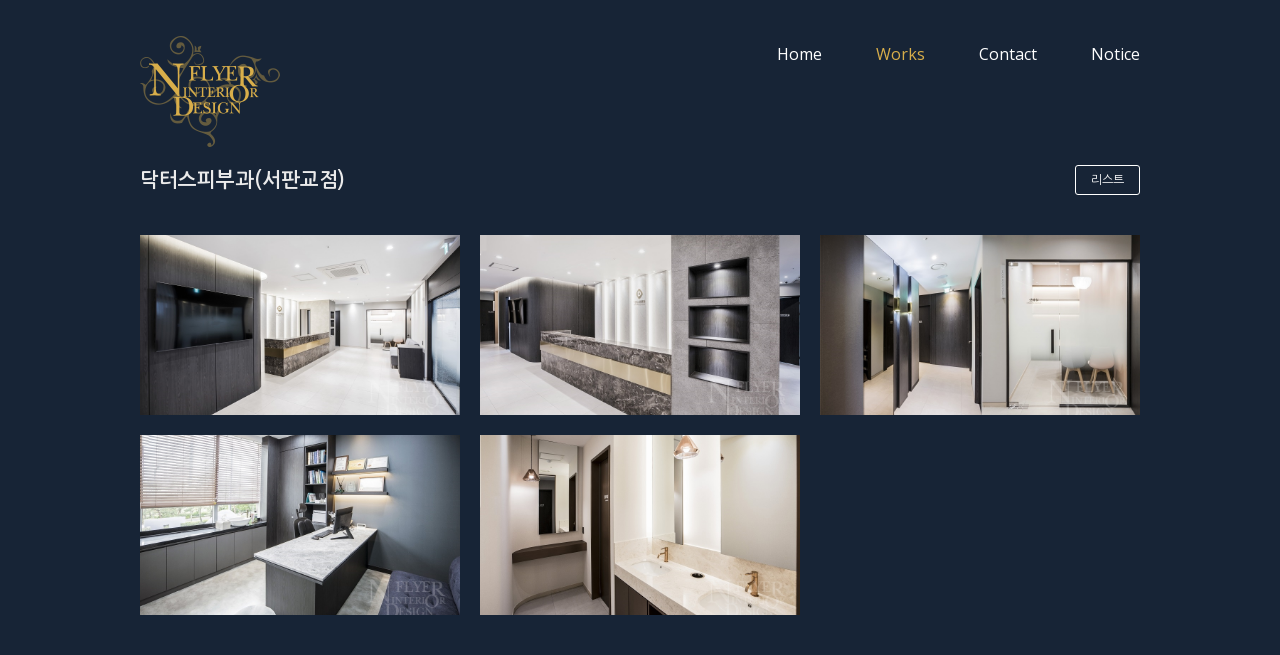

--- FILE ---
content_type: text/html; Charset=utf-8
request_url: http://nflyer00.cafe24.com/sub/works_view.asp?serYear=2021&isPre=0&idx=475
body_size: 11212
content:


<!DOCTYPE html>
<html lang="ko" class="sub">
<head>
		<meta charset="utf-8" />
	<meta http-equiv="X-UA-Compatible" content="IE=edge" />
	<meta name="viewport" content="width=1120, user-scalable=no"/>
	<meta name="format-detection" content="telephone=no" />

	<meta property="og:type" content="website" />
	<meta property="og:title" content="" /><!-- 사이트의 타이틀 -->
	<meta property="og:url" content="" /><!-- 링크주소 -->
	<meta property="og:description" content="" /><!-- 페이지의 요약설명 -->
	<meta property="og:image" content="" /><!-- 썸네일이미지 경로 -->

	<meta name="title" content="" /><!-- 사이트의 타이틀 -->
	<meta name="subject" content="" /><!-- 사이트의 주제 입력 -->
	<meta name="keywords" content="" /><!-- 검색 키워드 -->
	<meta name="description" content="" /><!-- 페이지의 요약설명 -->
	<meta name="copyright" content="" /><!-- 저작권 정보 -->
	<meta name="robots" content="index,follow" />
	<meta name="naver-site-verification" content="74919f855a86d81e11d400f5c05c08a3"/>

	<title>  </title>

	<link rel="stylesheet" type="text/css" href="../common/css/jquery.ui.lastest.css" />
	<link rel="stylesheet" type="text/css" href="../common/css/common.css" />
	<link rel="stylesheet" type="text/css" href="../common/css/layout.css" />
	<link rel="stylesheet" type="text/css" href="../common/css/front.css" />

	<script type="text/javascript" src="../common/js/jquery.lastest.js"></script>
	<script type="text/javascript" src="../common/js/jquery.ui.lastest.js"></script>
	<script type="text/javascript" src="../common/js/publisher.js"></script>
	<script type="text/javascript" src="../common/js/link.js"></script>
	<script type="text/javascript" src="../common/js/menu.js"></script>
	<script type="text/javascript" src="../common/js/jquery.customSelect.js"></script>
	<script type="text/javascript" src="../common/js/TweenMax.min.js"></script>
	<script type="text/javascript" src="../common/js/jquery.throttledresize.js"></script>
	<script type="text/javascript" src="../common/js/jquery.bxslider.js"></script>
	<script type="text/javascript" src="../common/js/jquery.imgFitter.js"></script>

	<!-- 개발 Library -->
	<script type="text/javascript" src="/js/plug-in/jquery.simplemodal/jquery.simplemodal.js"></script>
	<link href="/css/editorContent.css" rel="stylesheet" type="text/css" />
	<script language="javascript" type="text/javascript" src="/_lib/functions.js"></script>
	<script language="javascript" type="text/javascript" src="/_lib/boardcontrol.js"></script>
	<!-- 개발 Library -->

	<!--[if lt IE 10]>
		<script type="text/javascript" src="../common/js/placeholder.js"></script>
	<![endif]-->

	<script>
	$(document).ready(function(){
		$(document).bind("contextmenu", function(e) {
			return false;
		});
	});
	$(document).bind('selectstart',function() {return false;}); 
	$(document).bind('dragstart',function(){return false;}); 
	</script>


	<script type="text/javascript">
		$(function(){
			$(".imgT").each(function(index){
				var tw= $(this).width();
				var th= $(this).height();

				if(tw < th){
					$(this).parent().addClass("contain");
				}else{
					$(this).parent().removeClass("contain");
				}
			});
		});

		$(window).load(function(){	// $(".testText").text("off2");
			// 플러그인 이미지(bg 움직임) 오버
			$("#photo").iOverScript({
				btns : '.ray', // 이벤트 class
				bg : '.bg', // 활성화 class
				speed : 500 // 속도
			});
		});
	</script>
</head>

<body data-pgCode="01">
<!--[s] Skip To Content -->
<a href="#contents" class="skip">&raquo; 본문 바로가기</a>
<!--[e] Skip To Content -->

<div id="wrap">
	

	<div id="header">
		<div class="inConts">
			<h1><a href="javascript:link00();"><img src="../images/h1_logo.gif" alt="" /></a></h1>
			<ul id="gnb"><!-- Global Navigation Bar -->
				<li><a href="javascript:link00();">Home</a></li>
				<li><a href="javascript:link01();">Works</a></li>
				<li><a href="javascript:link02();">Contact</a></li>
				<li><a href="javascript:link03();">Notice</a></li>
			</ul>
		</div>
	</div>

	<div id="contents">
		<div class="worksArea">
			<div class="bg">
				<div class="inConts">
					<div class="worksTop">
						<p class="tit">닥터스피부과(서판교점)</p>
						<p class="btn"><a href="works_list.asp?serYear=2021&isPre=0">리스트</a></p>
					</div>

					<div class="photoList">
						<div id="photo">
							<div class="slider">
	<a href="javascript:void(0);" class="ray">
		<div class="thumb" data-img="/upload/gallery/1-1_WMN(18).jpg" style="background-image: url('/upload/gallery/1-1_WMN(18).jpg');"><img src="/upload/gallery/1-1_WMN(18).jpg"  class="imgT" alt="" /></div>
		<div class="bg"></div>
	</a>
</div>
<div class="slider">
	<a href="javascript:void(0);" class="ray">
		<div class="thumb" data-img="/upload/gallery/2-2_WMN(20).jpg" style="background-image: url('/upload/gallery/2-2_WMN(20).jpg');"><img src="/upload/gallery/2-2_WMN(20).jpg"  class="imgT" alt="" /></div>
		<div class="bg"></div>
	</a>
</div>
<div class="slider">
	<a href="javascript:void(0);" class="ray">
		<div class="thumb" data-img="/upload/gallery/3-3_WMN(18).jpg" style="background-image: url('/upload/gallery/3-3_WMN(18).jpg');"><img src="/upload/gallery/3-3_WMN(18).jpg"  class="imgT" alt="" /></div>
		<div class="bg"></div>
	</a>
</div>
<div class="slider">
	<a href="javascript:void(0);" class="ray">
		<div class="thumb" data-img="/upload/gallery/4-4_WMN(16).jpg" style="background-image: url('/upload/gallery/4-4_WMN(16).jpg');"><img src="/upload/gallery/4-4_WMN(16).jpg"  class="imgT" alt="" /></div>
		<div class="bg"></div>
	</a>
</div>
<div class="slider">
	<a href="javascript:void(0);" class="ray">
		<div class="thumb" data-img="/upload/gallery/5-5_WMN(13).jpg" style="background-image: url('/upload/gallery/5-5_WMN(13).jpg');"><img src="/upload/gallery/5-5_WMN(13).jpg"  class="imgT" alt="" /></div>
		<div class="bg"></div>
	</a>
</div>

						</div>
					</div>
				</div>
			</div>
		</div>
	</div>
</div>

<!--[s] Layer -->
<div id="layerArea"><div class="layerIn"><div class="layerCell">
	<div class="layerBox worksLayers">
		<a href="javascript:void(0);" class="closeLy"><img src="../images/sub/btn_closeLay2.png" alt="닫기" /></a>
		<div class="contLy">
			<div class="photoView">
				<div class="photoViewRoll"></div>
			</div>
		</div>
	</div>
</div></div></div>
<!--[e] Layer -->

<style type="text/css">
	#photo .imgT{display:none;}
	#layerBg{width:100%; height:100%; background-color: #000; position:fixed; left:0; top:0; z-index:10; opacity:1;}
	#layerArea .layerIn .layerBgIn{width:100%; height:100%; background-color:red; position:absolute; left:0; top:0; z-index:12; opacity:0.7;}

	#layerArea{width:100%; height:100%; position:fixed; left:0; top:0; z-index:-1; overflow:hidden; overflow-y:auto;}
	#layerArea.ons{z-index:11;}
	#layerArea .layerIn{width:100%; height:100%; display: table; position:relative;}
	#layerArea .layerIn .layerCell{width:100%; height:100%; padding:70px 0; display: table-cell; vertical-align:middle; position:relative; box-sizing: border-box; background-color: #172436}
	#layerArea .layerIn .layerBox{margin:0 auto; font-size:0; line-height:0; display:none; position: relative; box-sizing: border-box;}
	#layerArea .layerIn .layerBox>.tit{padding:25px 25px 15px;}
	#layerArea .layerIn .layerBox>.tit>strong{font-size:16px; line-height:1; color:#00a9cc;}
	#layerArea .layerIn .layerBox .closeLy{display:inline-block; position: absolute; right:-50px; top:-57px;}
	#layerArea .layerIn .layerBox .contLy{}

	.worksLayers{width:900px;}
	.worksLayers .photoView,
	.worksLayers .photoView .slider,
	.worksLayers .photoView .slider>a,
	.worksLayers .photoView .slider>a>.thumb{width:900px;}

	.worksLayers .photoView{font-size:0; line-height:0; text-align: center; overflow:hidden;}
	.worksLayers .photoView .photoViewRoll{white-space: nowrap}

	.worksLayers .photoView .imgT{max-width:100%; max-height:100%; display:inline-block;}

	.worksLayers .photoView .slider{display:inline-block; vertical-align: top;}
	.worksLayers .photoView .slider>a{display:block; position: relative;}
	.worksLayers .photoView .slider>a>.thumb{background-image:none !important; position: relative;}
	.worksLayers .photoView .slider>a>.bg{display:none;}

	/*.worksLayers .photoView .bx-controls-direction>a{width:60px; height:60px; margin-top:-30px; position: absolute; top:50%; z-index:5; display:inline-block;}*/
	.worksLayers .photoView .bx-controls-direction>a{width:15px; height:24px; margin-top:-12px; position: absolute; top:50%; z-index:5; display:inline-block;}
	.worksLayers .photoView .bx-controls-direction>a.bx-prev{background-image: url('../../images/sub/btn_bx_prev2.png'); left:-50px;}
	.worksLayers .photoView .bx-controls-direction>a.bx-next{background-image: url('../../images/sub/btn_bx_next2.png'); right:-50px;}
</style>

<script type="text/javascript">
	var rollLay;
	$(window).load(function(){	// $(".testText").text("off2");
		$("body").on("click", "#photo a.ray", function(){// 레이어 열기
			var win_h = $(window).height()-140;
			var roll = $("#photo").html();
			var idx = $("#photo a.ray").index($(this));
			//var img = '<img src="'+$(this).find(".thumb").attr("data-img")+'" alt="" class="imgT" />';

			$("html").css("overflow-y","hidden");
			$('<div id="layerBg"></div>').prependTo($("body"));
			$("#layerArea").addClass("ons");
			$(".worksLayers").fadeIn(300);
			//$(".worksLayers .photoViewRoll").append(img);
			$(".worksLayers .photoViewRoll").append(roll);


			$(".photoViewRoll .slider").each(function(index){
				$(this).attr("data-num", index)
			});

			$(".photoViewRoll .imgT").each(function(index){
				if($(this).width() < $(this).height() || $(this).height() > win_h){
					$(this).css("max-height",win_h);
				}
			});

			setTimeout(function(){
			var vsNum = $('.photoViewRoll .slider').length;
			if(vsNum > 1){ // 비쥬얼 롤링
				rollLay = $('.photoViewRoll').bxSlider({
					auto: false,
					autoControls: false,
					autoControlsCombine:true,
					speed: 700,
					pause: 7000,
					controls : true,
					pager:false,
					useCSS: true,
					adaptiveHeight: true,
					adaptiveHeightSpeed: 300,
					startSlide: idx
				});
			}
			}, 100);

			// 레이어 스크롤
			$("body").on("scroll", "#layerArea", function(e){
				var siteTop = $("#layerBg").scrollTop();
				if(siteTop > 30){
					$(".layerArea .title").addClass("fixed");
				}else{
					$(".layerArea .title").removeClass("fixed");
				}
			});
		});
		$("body").on("click", ".closeLy", function(){// 레이어 닫기
			$(".layerBox").fadeOut(300, function(){
				rollLay.destroySlider();
				$("html").css("overflow-y","auto");
				$("#layerArea").removeClass("ons");
				$("#layerBg").detach();
				$(".worksLayers .photoViewRoll").empty();
			});

			//TweenLite.to($("#wrap"), 0.3, {height:"auto", "position":"relative"});
		});
	});
</script>
</body>
</html>



--- FILE ---
content_type: text/css
request_url: http://nflyer00.cafe24.com/common/css/common.css
body_size: 5519
content:

/* global defaults */
	body,div,dl,dt,dd,ul,ol,li,h1,h2,h3,h4,h5,h6,pre,form,fieldset,input,textarea,p,blockquote,th,td,legend{margin:0;padding:0}
	fieldset,img,abbr,acronym{border:none}
	fieldset{display:block}
	ol,ul{list-style:none outside}
	h1,h2,h3,h4,h5,h6,address,caption,cite,code,dfn,em,th,var{font-size:100%;font-weight:normal}

	hr,legend,caption,hr{visibility:hidden;overflow:hidden;position:absolute;top:0;left:0;width:0;height:0;margin:0;padding:0;font-size:0;line-height:0;text-indent:-1000em}

/* library */
	.tal{text-align:left !important}
	.tac{text-align:center !important}
	.tar{text-align:right !important}
	.taj{text-align:justify !important}
	.vam{vertical-align:middle !important}
	.vat{vertical-align:top !important}
	.vab{vertical-align:bottom !important}

/* clear style */
	.c_box:after{display:block;visibility:hidden;clear:both;height:0;content:' '}

/* font style */
	.p_d{font-family:dotum}
	.p_a{font-family:arial}
	.p_v{font-family:verdana}
	.p_t{font-family:tahoma}

/* color style */
	.cffffff,.cffffff a:link,.cffffff a:visited,.cffffff a:active,.cffffff a:hover{color:#fff !important}

/* Margin Style */
	.m0		 {margin:0 !important;}

	.mt_1	 {margin-top:-1px !important;}
	.mt_5	 {margin-top:-5px !important;}
	.mt0		 {margin-top:0 !important;}
	.mt1		 {margin-top:1px !important;}
	.mt2		 {margin-top:2px !important;}
	.mt3		 {margin-top:3px !important;}
	.mt4		 {margin-top:4px !important;}
	.mt5		 {margin-top:5px !important;}
	.mt6		 {margin-top:6px !important;}
	.mt7		 {margin-top:7px !important;}
	.mt8		 {margin-top:8px !important;}
	.mt9		 {margin-top:9px !important;}
	.mt10	 {margin-top:10px !important;}
	.mt11	 {margin-top:11px !important;}
	.mt12	 {margin-top:12px !important;}
	.mt13	 {margin-top:13px !important;}
	.mt14	 {margin-top:14px !important;}
	.mt15	 {margin-top:15px !important;}
	.mt16	 {margin-top:16px !important;}
	.mt17	 {margin-top:17px !important;}
	.mt18	 {margin-top:18px !important;}
	.mt19	 {margin-top:19px !important;}
	.mt20	 {margin-top:20px !important;}
	.mt25	 {margin-top:25px !important;}
	.mt30	 {margin-top:30px !important;}
	.mt35	 {margin-top:35px !important;}
	.mt40	 {margin-top:40px !important;}
	.mt45	 {margin-top:45px !important;}
	.mt50	 {margin-top:50px !important;}
	.mt60	 {margin-top:60px !important;}
	.mt70	 {margin-top:70px !important;}
	.mt80	 {margin-top:80px !important;}
	.mt90	 {margin-top:90px !important;}
	.mt100	 {margin-top:100px !important;}

	.mb0		 {margin-bottom:0 !important;}
	.mb1		 {margin-bottom:1px !important;}
	.mb2		 {margin-bottom:2px !important;}
	.mb3		 {margin-bottom:3px !important;}
	.mb4		 {margin-bottom:4px !important;}
	.mb5		 {margin-bottom:5px !important;}
	.mb6		 {margin-bottom:6px !important;}
	.mb7		 {margin-bottom:7px !important;}
	.mb8		 {margin-bottom:8px !important;}
	.mb9		 {margin-bottom:9px !important;}
	.mb10	 {margin-bottom:10px !important;}
	.mb15	 {margin-bottom:15px !important;}
	.mb18	 {margin-bottom:18px !important;}
	.mb20	 {margin-bottom:20px !important;}
	.mb25	 {margin-bottom:25px !important;}
	.mb30	 {margin-bottom:30px !important;}
	.mb35	 {margin-bottom:35px !important;}
	.mb40	 {margin-bottom:40px !important;}
	.mb50	 {margin-bottom:50px !important;}

	.mr0		 {margin-right:0 !important;}
	.mr1		 {margin-right:1px !important;}
	.mr2		 {margin-right:2px !important;}
	.mr3		 {margin-right:3px !important;}
	.mr4		 {margin-right:4px !important;}
	.mr5		 {margin-right:5px !important;}
	.mr6		 {margin-right:6px !important;}
	.mr7		 {margin-right:7px !important;}
	.mr8		 {margin-right:8px !important;}
	.mr9		 {margin-right:9px !important;}
	.mr10		 {margin-right:10px !important;}
	.mr11		 {margin-right:11px !important;}
	.mr12		 {margin-right:12px !important;}
	.mr13		 {margin-right:13px !important;}
	.mr14		 {margin-right:14px !important;}
	.mr15		 {margin-right:15px !important;}
	.mr16		 {margin-right:16px !important;}
	.mr17		 {margin-right:17px !important;}
	.mr18		 {margin-right:18px !important;}
	.mr19		 {margin-right:19px !important;}
	.mr20		 {margin-right:20px !important;}
	.mr25		 {margin-right:25px !important;}
	.mr30		 {margin-right:30px !important;}
	.mr35		 {margin-right:35px !important;}
	.mr40		 {margin-right:40px !important;}

	.ml0		 {margin-left:0 !important;}
	.ml1		 {margin-left:1px !important;}
	.ml2		 {margin-left:2px !important;}
	.ml3		 {margin-left:3px !important;}
	.ml4		 {margin-left:4px !important;}
	.ml5		 {margin-left:5px !important;}
	.ml6		 {margin-left:6px !important;}
	.ml7		 {margin-left:7px !important;}
	.ml8		 {margin-left:8px !important;}
	.ml9		 {margin-left:9px !important;}
	.ml10		 {margin-left:10px !important;}
	.ml11		 {margin-left:11px !important;}
	.ml12		 {margin-left:12px !important;}
	.ml13		 {margin-left:13px !important;}
	.ml14		 {margin-left:14px !important;}
	.ml15		 {margin-left:15px !important;}
	.ml16		 {margin-left:16px !important;}
	.ml17		 {margin-left:17px !important;}
	.ml18		 {margin-left:18px !important;}
	.ml19		 {margin-left:19px !important;}
	.ml20		 {margin-left:20px !important;}
	.ml25		 {margin-left:25px !important;}
	.ml30		 {margin-left:30px !important;}
	.ml35		 {margin-left:35px !important;}
	.ml40		 {margin-left:40px !important;}
	.ml50		 {margin-left:50px !important;}

	.mb-1		 {margin-bottom:-1px !important;}
	.mb-2		 {margin-bottom:-2px !important;}
	.mb-3		 {margin-bottom:-3px !important;}

--- FILE ---
content_type: text/css
request_url: http://nflyer00.cafe24.com/common/css/layout.css
body_size: 14203
content:
/*
@import url('http://fonts.googleapis.com/earlyaccess/notosanskr.css');
@import url('https://cdn.rawgit.com/moonspam/NanumSquare/master/nanumsquare.css');
*/
@import url('https://fonts.googleapis.com/css?family=Nanum+Gothic:400,700,800|Open+Sans:300,400,600,700,800');
@import url('http://fonts.googleapis.com/earlyaccess/nanumbrushscript.css');
/* Skip Navigation */
	.skip{width:1px; height:1px; margin:0 -1px -1px 0; padding:0; font-size:0; line-height:0; display:block; overflow:hidden;}
	.skip:hover,.skip:active,.skip:focus{width:100%; height:auto; margin:0; padding:5px 0; font-weight:bold; font-size:12px; line-height:1; color:#333; text-decoration:none !important; text-indent:10px}

/*[s] All Style */
	a:link, a:visited,a:hover{text-decoration:none}

	html{overflow-y:auto;}
	html,body{width:100%; min-height:100%;}
	body,th,td,input,select,textarea,h1,h2,h3,h4,h5{font-style:normal; font-weight:normal; font-size:13px; line-height:18px; font-family: 'Open Sans', sans-serif; color:#444}

	.nanumS{font-family: 'NanumSquare' !important;}
	.nanumG,
	#mVisual .mVbox>.text>dd,
	.worksArea .tbLay>.text>.list>li>a,
	.worksArea .tbLay>.text>.btn>a,
	.worksArea .btnGo>a,
	.worksArea .yearList>a,
	.worksArea .worksTop>.tit,
	.worksArea .worksTop>.btn>a,

	.paging_all>.num>strong,
	.paging_all>.num>a{font-family: 'Nanum Gothic', sans-serif !important;}

	.nnbs{font-family: 'Nanum Brush Script', serif !important;}
	.nnbs.f20{font-size:20px !important;}

	/* 텍스트 테스트 */
	.testText{padding:5px; font-size:18px; line-height:20px; color:#fff; position: fixed; left:0; top:0; z-index:10;}

	h2.txt{height:35px; font-weight: 600; font-size:18px; line-height:1; color: #fff;}

	.nTxt{font-weight: 300; font-size:12px; line-height:20px; color: rgba(170,170,170,0.8);}

	#header #gnb>li>a,

	.worksArea .btnGo>a,
	.worksArea .tbLay>.text>.btn>a,
	.worksArea .tbLay>.text>.list>li>a,

	.worksArea .yearList>a,
	.worksArea .yearTab>a{-webkit-transition: .3s; transition: .3s; transform-origin: 50% 50%;}

	#mLink>li>a .thumb{-webkit-transition: .5s; transition: .5s; transform-origin: 50% 50%;}
/*[e] All Style */

/*[s] Layout Style */
	html{background-color: #172436;}
	.inConts{width:100%; max-width:1000px; margin:0 auto; position:relative;}
	#wrap{width:100%; min-width:1020px; margin:0 auto; overflow:hidden; position:relative; word-break:keep-all; word-wrap:break-word;}
	#header{width:100%; font-size:0; line-height:0; position: relative; z-index:7;}
	#header h1{padding:36px 0 14px;}
	/*.sub #header{height:66px;}*/
	.sub #header{margin-bottom:-70px;}

	#header #gnb{position: absolute; right:-27px; top:37px; display:inline-block;}
	#header #gnb>li{padding-top:0; display:inline-block; vertical-align: top; position: relative;}
	#header #gnb>li>a{padding:0 27px; font-size:16px; line-height:35px; color: #fff; display:block; position: relative; z-index:2;}
	#header #gnb>li:hover>a,
	#header #gnb>li.active>a,
	#header #gnb>li.oPage>a{color: #d8ae4a;}OpenSans

	#contents{width:100%; margin:0px auto 0; padding:0; background-color: #fff; position:relative; box-sizing:border-box;}

	#footer{width:100%; padding:30px 0; background-color: #f6f6f6; font-size:0; line-height:0;}
	#footer>.inConts{padding-left:244px; background: url('../../images/foot_logo.gif') no-repeat 25px center; box-sizing:border-box;}
	#footer p>span{padding:0 9px; font-weight: 300; font-size:13px; line-height:20px; color: #999; display:inline-block; vertical-align: top; position: relative;}
	#footer p>span+span{padding-left:9px;}
	#footer p>span+span:before{content: ""; width:1px; height:10px; background-color: #999; display: inline-block; position:absolute; left:0; top:5px;}
/*[e] Layout Style */

/*[s] Main Style */
	#mVisual{width:1000px; margin:0 auto; font-size:0; line-height:0; overflow:hidden; position: relative; z-index:2;}
	#mVisual .slider{width:100%; background-repeat: no-repeat; background-position: center center; background-size: cover; font-size:0; line-height:0; overflow:hidden; display:block;}

	#mVisual .mVbox{width:100%; display:table;}
	#mVisual .mVbox>*{display:table-cell; vertical-align: middle;}
	#mVisual .mVbox>.thumb{width:497px;}
	#mVisual .mVbox>.text{padding-top:20px; vertical-align: top;}
	#mVisual .mVbox>.text>dt{font-weight: 300; font-size:22px; line-height:30px; color: #fff;}
	#mVisual .mVbox>.text>dd{padding-top:10px; font-size:12px; line-height:20px; color: #aaa;}

	#mVisual .bx-controls-direction{position: absolute; left:725px; bottom:0; z-index:4; display:inline-block;}
	#mVisual .bx-controls-direction>a{width:22px; height:22px; background-repeat: no-repeat; background-position: center center; display:inline-block; vertical-align: top;}
	#mVisual .bx-controls-direction>a.bx-prev{background-image: url('../../images/main/btn_bx_prev.gif');}
	#mVisual .bx-controls-direction>a.bx-next{margin-left:5px; background-image: url('../../images/main/btn_bx_next.gif');}

	#mLink{width:1000px; margin:0 auto; padding:55px 0 40px; font-size:0; line-height:0; overflow:hidden;}
	#mLink>li{width:33.333%;display:inline-block; vertical-align: top;}
	#mLink>li>a{width:100%; display:block; position: relative; overflow:hidden;}
	#mLink>li>a:before{content: ""; width:100%; height:100%; background-color: rgba(0,0,0,0.3); position: absolute; left:0; top:0; z-index:2;}
	#mLink>li>a:after{content: ""; border:1px solid rgba(255,255,255,0.3); position: absolute; left:8px; top:8px; right:8px; bottom:8px; z-index:3;}
	#mLink>li>a .thumb{width:100%; background-repeat: no-repeat; background-position: center center; background-size: cover; position: relative;}
	#mLink>li>a .tit{width:100%; display:table; position: absolute; left:0; top:0; z-index:4;}
	#mLink>li>a .tit>span{font-weight: 600; font-size:18px; line-height:1; color: #fff; text-align: center; display:table-cell; vertical-align: middle;}

	#mLink>li>a:hover .thumb{transform: matrix(1.1, 0, 0, 1.1, 0, 0);}

	#mLink>li>a,
	#mLink>li>a .thumb,
	#mLink>li>a .tit>span{height:187px;}
/*[e] Main Style */

/*[s] Sub Style */
	.tbLay{width:100%; font-size:0; line-height:0; display:table;}
	.tbLay.fixed{table-layout: fixed;}
	.tbLay>*{display:table-cell; vertical-align: top;}
	.tbLay.vam>*{vertical-align: middle;}

	.worksArea>.bg{padding:70px 0;}
	.worksArea>.bg01{background-color: #172436;}
	.worksArea>.bg02{background-color: #27374d;}

	.worksArea .tbLay>.thumb{width:488px; position: relative;}
	.worksArea .tbLay>.thumb>p{width:100%; height:280px; background-repeat: no-repeat; background-position: center center; background-size: cover; position: relative;}

	.worksArea .tbLay>.text{height:280px;}
	.worksArea .tbLay>.text>.year{height:35px; font-size:24px; line-height:1; color: #fff;}
	.worksArea .tbLay>.text>.list{padding-bottom:17px;}
	.worksArea .tbLay>.text>.list>li{display:inline-block; vertical-align: top;}
	.worksArea .tbLay>.text>.list>li>a{width:200px; font-size:12px; line-height:20px; color: rgba(255,255,255,0.8); display: block; overflow: hidden; text-overflow: ellipsis; white-space: nowrap;}
	.worksArea .tbLay>.text>.list>li>a:hover{color: #d8ae4a;}
	.worksArea .tbLay>.text>.btn{}
	.worksArea .tbLay>.text>.btn>a{width:125px; height:35px; border:1px solid #fff; font-size:14px; line-height:33px; color: #fff; text-align: center; display:inline-block; box-sizing:border-box; border-radius:3px;}
	.worksArea .tbLay>.text>.btn>a:hover{border-color:#d8ae4a; color: #d8ae4a;}

	.worksArea .tbLay>.text>.year,
	.worksArea .tbLay>.text>.list>li,
	.worksArea .tbLay>.text>.btn{padding:0 45px 0 0;}

	.worksArea .tbLay>.thumb+.text>.year,
	.worksArea .tbLay>.thumb+.text>.list>li,
	.worksArea .tbLay>.thumb+.text>.btn{padding:0 0 0 45px;}

	.worksArea .btnGo{margin:-20px 0; text-align: center;}
	.worksArea .btnGo>a{width:190px; height:50px; border:1px solid #fff; font-size:14px; line-height:48px; color: #fff; text-align: center; display:inline-block; box-sizing:border-box; border-radius:3px;}
	.worksArea .btnGo>a:hover{border-color:#d8ae4a; color: #d8ae4a;}

	.worksArea .yearTab{width:100%; font-size:0; line-height:0; display:table;}
	.worksArea .yearTab>a{width:60px; height:45px; border:1px solid #869098; font-weight: 300; font-size:12px; line-height:33px; color: #c3cacf; text-align: center; display:table-cell; vertical-align: middle; border-radius:2px; box-sizing:border-box;}
	.worksArea .yearTab>a+a{border-left:none;}
	.worksArea .yearTab>a:hover,
	.worksArea .yearTab>a.active{background-color: #fff; border:none; font-weight: 400; color: #172436;}

	.worksArea .yearList{width:100%; padding:30px 0; border-top:2px solid #fff; border-bottom:1px solid #fff; font-size:0; line-height:0;}
	.worksArea .yearList>a{width:25%; padding-left:30px; font-size:12px; line-height:24px; color: #fff; vertical-align: top; box-sizing:border-box; position: relative; display: inline-block; overflow: hidden; text-overflow: ellipsis; white-space: nowrap;}
	.worksArea .yearList>a:before{content: "ㆍ"; display: inline-block;}
	.worksArea .yearList>a:hover{color: #d8ae4a;}

	.worksArea .worksTop{width:100%; font-size:0; line-height:0; position: relative;}
	.worksArea .worksTop>.tit{font-weight: 600; font-size:20px; line-height:30px; color: #ebebeb;}
	.worksArea .worksTop>.btn{position: absolute; right:0; top:0; display:inline-block;}
	.worksArea .worksTop>.btn>a{width:65px; height:30px; border:1px solid #fff; font-size:12px; line-height:28px; color: #fff; text-align: center; display:inline-block; box-sizing:border-box; border-radius:3px;}

	.worksArea .photoList{width:1000px; margin:40px auto 0; font-size:0; line-height:0; overflow:hidden;}
	.worksArea .photoList>#photo{margin:-20px 0 0 -20px;}
	.worksArea .photoList>#photo>.slider{padding:20px 0 0 20px; display:inline-block; vertical-align: top;}
	.worksArea .photoList>#photo>.slider>a{display:block; position: relative;}
	.worksArea .photoList>#photo>.slider>a,
	.worksArea .photoList>#photo>.slider>a>.thumb{width:320px; height:180px; overflow:hidden;}
	.worksArea .photoList>#photo>.slider>a>.thumb{background-repeat: no-repeat; background-position: center center; background-size: cover; position: relative;}
	.worksArea .photoList>#photo>.slider>a>.thumb.contain{background-size: contain;}
	.worksArea .photoList>#photo>.slider>a>.bg{width:100%; height:100%; background:rgba(0,0,0,0.7) url('../../images/over_logo.png') no-repeat center center; position: absolute; left:0; top:0; display:none;}
	/*
	.worksArea .photoList>#photo>.slider>a>.bg:before{content: ""; width:1px; height:101px; margin:-50.5px 0 0 -0.5px; background-color: #fff; display: inline-block; position:absolute; left:50%; top:50%;}
	.worksArea .photoList>#photo>.slider>a>.bg:after{content: ""; width:101px; height:1px; margin:-0.5px 0 0 -50.5px; background-color: #fff; display: inline-block; position:absolute; left:50%; top:50%;}
	*/

	.contactArea,
	.nArea{padding:70px 0;}
	.contactArea .ourOffice{width:345px;}
	.contactArea .formOffice{width:655px;}

	.contactArea .contactForm{width:100%; font-size:0; line-height:0;}
	.contactArea .contactForm>div{max-width:100%;}
	.contactArea .contactForm>div+div{margin-top:10px;}
	.contactArea .contactForm>.btn{margin-top:20px; text-align: right;}
	.contactArea .contactForm>.btn input[type=submit]{width:140px; height:35px; background-color: #080c12; border:none; font-size:14px; line-height:1; color:#fff; text-align: center; display:inline-block;}
	.contactArea .contactForm input[type=text],
	.contactArea .contactForm textarea{width:100%; height:40px; padding:0 19px; background-color: transparent; border:1px solid #aaa; font-weight: 300; font-size:12px; line-height:38px; color:#909090; box-sizing: border-box; vertical-align:middle; display:inline-block;}
	.contactArea .contactForm textarea{height:135px; padding:15px 19px; line-height:1.3; display:block;}

	.contactArea .contactForm>.three{display: flex; justify-content: space-between;}
	.contactArea .contactForm>.three input[type=text]{width:215px;}

	.contactArea .contactMap{width:100%; height:250px; margin-top:50px; overflow:hidden;}
/*[e] Sub Style */

/*[s] Plugin Style */
	/* Layer Style */
		.worksLayer{width:100%; height:100%; background-color: #000; position: fixed; left:0; top:0; z-index:11; display:none;}
		.worksLayer .closeLy{display:inline-block; position: absolute; right:30px; top:30px; z-index:6;}
		.worksLayer .photoView,
		.worksLayer .photoView .bx-wrapper,
		.worksLayer .photoView .bx-viewport,
		.worksLayer .photoView .photoViewRoll,
		.worksLayer .photoView .slider,
		.worksLayer .photoView .slider>a,
		.worksLayer .photoView .slider>a>.thumb{width:100%; height:100% !important;}

		.worksLayer .photoView{font-size:0; line-height:0; position: relative; overflow:hidden;}

		.worksLayer .photoView .slider{display:inline-block; vertical-align: top;}
		.worksLayer .photoView .slider>a{display:block; position: relative;}
		.worksLayer .photoView .slider>a>.thumb{background-repeat: no-repeat; background-position: center center; background-size: cover; position: relative;}
		.worksLayer .photoView .slider>a>.bg{display:none;}

		.worksLayer .photoView .bx-controls-direction>a{width:60px; height:60px; margin-top:-30px; background-repeat: no-repeat; background-position: center center; position: absolute; top:50%; z-index:6; display:inline-block;}
		.worksLayer .photoView .bx-controls-direction>a.bx-prev{background-image: url('../../images/sub/btn_bx_prev.png'); left:30px;}
		.worksLayer .photoView .bx-controls-direction>a.bx-next{background-image: url('../../images/sub/btn_bx_next.png'); right:30px;}
/*[e] Plugin Style */

/*
display: flex; justify-content: space-between; // 양쪽 끝 정렬
display: flex; justify-content: space-around; // 센터 정렬
display: block; overflow: hidden; text-overflow: ellipsis; white-space: nowrap;
active
:first-child
text-indent:-99999px;
!important
display:table;
table-layout:fixed;
display:table-row;
display:table-cell;
box-sizing:border-box;
word-break:keep-all; word-wrap:break-word;
border-radius:2px;
*/

--- FILE ---
content_type: text/css
request_url: http://nflyer00.cafe24.com/common/css/front.css
body_size: 25596
content:
/* check style */
	.checkIn{display: inline-block; vertical-align: top;}
	.checkIn input[type=checkbox],
	.checkIn input[type=radio]{display: none;}

	.checkIn input[type=checkbox]+label,
	.checkIn input[type=radio]+label{padding-left:25px; font-size: 15px; line-height:20px; color: #666; display: inline-block; cursor: pointer; position: relative;}

	.checkIn input[type=checkbox]+label:before,
	.checkIn input[type=radio]+label:after,
	.checkIn input[type=radio]+label:before{content: ""; width: 20px; height: 20px; background-color: #fff; border:1px solid #666; display: inline-block; position:absolute; left: 0; top:0px; box-sizing: border-box;}

	.checkIn input[type=checkbox]+label{}
	.checkIn input[type=checkbox]+label:before {background-position: center center; background-repeat: no-repeat; background-size: cover; border-radius:2px;}
	.checkIn input[type=checkbox]:checked+label:before {content: ""; background-image: url('/images/front/bg_checkbox_on.gif');}

	.checkIn input[type=radio]+label{}
	.checkIn input[type=radio]+label:before {border-radius:10px;}
	.checkIn input[type=radio]+label:after {width: 18px; height: 18px; margin:-9px 0 0 0; left: 1px; top:50%; border:none; border-radius:9px; -webkit-transition: .3s; transition: .3s; transform-origin: 50% 50%;}
	.checkIn input[type=radio]:checked+label:after{width: 10px; height: 10px; margin-top:-5px; background-color: #666; left: 5px; border-radius:5px;}


/* clause box */
	.clauseArea{width:100%; font-size:0; line-height:0; overflow:hidden;}
	.clauseArea>.tit{height:34px; font-weight: 500; font-size:20px; line-height:1; color: #111; letter-spacing: -1px;}
	.clauseArea .scroll{width:100%; height:200px; padding:20px; border:1px solid #e1e1e1; font-weight: 300;  font-size:16px; line-height:1.4; color: #666; letter-spacing: -1px; overflow:hidden; overflow-y:auto; box-sizing:border-box;}
	.clauseArea .scroll>p{color: #111;}
	.clauseArea .scroll>p>strong{font-weight: 400; color: #111;}
	.clauseArea .scroll ol.num>li{padding-left:22px; position: relative;}
	.clauseArea .scroll ol.num>li>span{position: absolute; left:0; top:0;}

	.clauseArea .scroll ol.num.roma>li{padding-left:17px; position: relative;}
	.clauseArea .scroll ol.num.roma>li>span{position: absolute; left:0; top:0;}

	.clauseArea .scroll ul.bul>li{padding-left:10px; position: relative;}
	.clauseArea .scroll ul.bul>li:before{content: "-"; display: inline-block; position:absolute; left: 0; top:-1px;}

	.clauseArea .scroll ul.circle>li{padding-left:15px; position: relative;}
	.clauseArea .scroll ul.circle>li:before{content: "��"; display: inline-block; position:absolute; left: 0; top:-1px;}

	.clauseArea .checkIn{padding-top:15px;}
	.clauseArea .checkIn input[type=checkbox]+label{height:20px; font-size: 16px; line-height:18px; color: #666;}
	.clauseArea .checkIn input[type=checkbox]+label:before{width: 20px; height: 20px;}

	.clauseArea.no .scroll{height:auto; padding:0px; border:none; line-height:1.5; color: #666; overflow: visible;}


/* btn style */
	.btnArea{width:100%; margin-top:20px; font-size:0; line-height:0;}
	.btnArea a,
	.btnArea input[type=image],
	.btnArea input[type=submit],
	.btnArea button{width:140px; margin:0 10px 0 0; background-color: #080c12; border:none !important; font-size:14px; line-height:35px; color: #fff !important; text-align: center; overflow:hidden; display:inline-block; vertical-align: top; box-sizing:border-box; cursor: pointer; position: relative;}
	.btnArea button{line-height:35px;}

	.btnArea a.ok,
	.btnArea input.ok,
	.btnArea button.ok{}

	.btnArea a.cancel,
	.btnArea input.cancel,
	.btnArea button.cancel{border:1px solid #666; color: #666;}

	.btnArea.tar{text-align: right;}
	.btnArea.tac{text-align: center;}
	.btnArea.tj,
	.btnArea.two{display: flex; justify-content: space-between;}

	.btnArea.tar a,
	.btnArea.tar input[type=image],
	.btnArea.tar input[type=submit],
	.btnArea.tar button{margin:0 0 0 10px;}

	.btnArea.tac a,
	.btnArea.tac input[type=image],
	.btnArea.tac input[type=submit],
	.btnArea.tac button{margin:0 5px;}

	.btnArea.tj a,
	.btnArea.tj input[type=image],
	.btnArea.tj input[type=submit],
	.btnArea.tj button{margin:0;}

	.btnArea.one .btns{width:100%; margin:0;}
	.btnArea.two .btns{width:49%; margin:0;}

	.paging_all+.btnArea{margin-top:-45px;}

/* Search Style */
	.search_top{width:100%; margin-bottom:15px; font-size:0; line-height:0; display:block; position: relative;}
	.search_top>.total{font-size:13px; line-height:1; color: #666; position: absolute; left:0; bottom:5px;}
	.search_top>.total>strong{font-weight: 500; font-size:16px;}
	.search_top select,
	.search_top input[type=text],
	.search_top input[type=submit]{height:35px; padding:0 10px; background-color: #172436; border:1px solid #aaa; font-weight: 300; font-size:12px; line-height:33px; color: #fff; display:inline-block; vertical-align: top; box-sizing: border-box;}
	.search_top select{}
	.search_top input[type=text]{width:200px; margin:0 -1px 0 2px; line-height:25px;}
	.search_top input[type=submit]{width:67px; background-color: #374353; cursor: pointer;}

/* Board List */
	.board_list{}
	.board_list>table{width:100%; margin-bottom:-1px; border-spacing:0; table-layout : fixed;}
	.board_list>table th,
	.board_list>table td{padding:15px 0; border-bottom:1px solid #616770; font-size:12px; line-height:1.3; color:rgba(255,255,255,0.8); text-align:center; border-collapse:collapse; empty-cells:show; box-sizing: border-box;}

	.board_list>table>thead>tr>th{border-bottom-color:#ced0d3; font-weight: 600; color:#fff; position: relative;}
	/*.board_list>table>thead>tr>th+th:before{content: ""; width:1px; height:12px; margin-top:-6px; background-color: #ccc; font-weight: 300; display: inline-block; position:absolute; left: 0; top:50%; box-sizing: border-box;}*/

	.board_list>table>tbody>tr>.title{padding:0 20px; text-align:left;}
	.board_list>table>tbody>tr>.title>.checks{display:inline-block; vertical-align: middle;}
	.board_list>table>tbody>tr>.title>a{max-width:90%; color:rgba(255,255,255,0.8); cursor:pointer; display:inline-block; vertical-align: top; overflow: hidden; text-overflow: ellipsis; white-space: nowrap;}
	.board_list>table>tbody>tr>.title>.icon{margin:-5px 0 0 7px; display:inline-block; vertical-align: middle;}

	.board_list>table>tbody>tr>.stat{padding:11px 0;}
	.board_list>table>tbody>tr>.stat>.icon{width:76px; height:30px; background-color: #ededed; border:1px solid #ccc; font-weight: 300; font-size:15px; line-height:28px; color: #898989; text-align: center; display:inline-block; box-sizing: border-box; border-radius:2px;}
	.board_list>table>tbody>tr>.stat>.icon.end{color: #fff;}

	.board_list>table>tbody>tr>.day{color:rgba(170,170,170,0.8);}

	.board_list>table>tbody .noti{width:50px; height:24px; margin:-5px 0; background-color: #d8ae4a; font-weight: 600; font-size:12px; line-height:24px; color: #000; display:inline-block; border-radius:3px;}

	.board_list>table td.noPost{height:400px; font-weight: 500; vertical-align: middle;}

/* Pageing Style */
	.paging_all{width:100%; margin:30px auto 0; font-size:0; line-height:0; text-align:center; position:relative;}
	.paging_all>.btn,
	.paging_all>.num>strong,
	.paging_all>.num>a{width:40px; height:40px; background-color: #172436; text-align: center; display:inline-block; vertical-align:top; box-sizing: border-box; position: relative;}

	.paging_all>.btn{border:1px solid #6f747c;}

	.paging_all>.btn:before,
	.paging_all>.btn:after{content: ""; width: 12px; height: 12px; border-width:1px 0 0 1px; border-style:solid; border-color:#666; display: inline-block; position:absolute; left: 50%; top:50%; box-sizing: border-box;}
	.paging_all>.btn:after{opacity: 0;}
	.paging_all>.btn.prev:before{margin:-6px 0 0 -3px; transform:rotate(-45deg);}
	.paging_all>.btn.next:before{margin:-6px 0 0 -9px; transform:rotate(135deg);}

	.paging_all>.num{margin:0 12px 0 11px; display:inline-block; vertical-align:top}

	.paging_all>.num>strong,
	.paging_all>.num>a{margin-left:-1px; font-weight: 300; font-size:12px; line-height:38px; color:#666;}

	.paging_all>.num>strong,
	.paging_all>.num>a:hover{background-color: #d8ae4a; color: #fff !important; z-index:2;}


/* Board View */
	.board_view{}
	.board_view>table{width:100%; margin-bottom:-1px; border-spacing:0;}
	.board_view>table th,
	.board_view>table td{padding:15px 0; border-bottom:1px solid #d9d9d9; font-size:12px; line-height:1.3; color:rgba(255,255,255,0.8); text-align:center; border-collapse:collapse; empty-cells:show; box-sizing: border-box;}

	.board_view>table>thead>tr>th{padding:15px 30px; border-bottom-color:#ced0d3; font-weight: 600; color: #fff;text-align: left;}
	.board_view>table>thead>tr>td.etc{padding:0 15px; text-align:left; white-space: nowrap;}
	.board_view>table>thead>tr>td.etc>p{padding:15px; color:rgba(170,170,170,0.8); text-align:center; display:inline-block; vertical-align: top; position: relative;}
	.board_view>table>thead>tr>td.etc>p+p:before{content: ""; width:1px; height:11px; margin-top:-5px; background-color: rgba(170,170,170,0.8); display: inline-block; position:absolute; left: -2px; top:50%;}
	.board_view>table>thead>tr>td.etc>p>strong{padding-right:15px; font-weight: 400; display: inline-block; vertical-align: top; position: relative;}
	.board_view>table>thead>tr>td.etc>p>strong:before{content: ":"; display: inline-block; position:absolute; right: 5px; top:0px;}

	.board_view>table>thead>tr>th+td.etc{padding:0; border-bottom-color:#ced0d3; text-align: right;}

	.board_view>table>tbody>tr>td.cont{height:250px; padding:30px 30px 60px; border-bottom:none; text-align: left; vertical-align: top;}

	.board_view>table>tbody>tr>td.file{padding:10px 30px 15px 27px; font-size:0; line-height:0; text-align: left;}
	.board_view>table>tbody>tr>td.file>a{margin:5px 0 0 3px; padding:0 58px 0 10px; background:url('/images/front/btn_bView_file.png') no-repeat right top; font-size:13px; line-height:31px; color: #fff; display:inline-block; vertical-align: top; border-radius:2px;}

	.board_view td.answer{padding:30px; background-color: #fafafa; text-align: left;  vertical-align: top;}
	.board_view td.answer>.tit{padding-bottom:15px; font-weight: 500; font-size:19px; line-height:1; color: #222;}

/* PageNavigation Style */
	.pageNavigation{width:100%; margin-top:-1px; border:1px solid #aaa; overflow:hidden; box-sizing:border-box;}
	.pageNavigation>dl{width:100%; font-size:12px; line-height:1.3; color: #aaa; display:table; table-layout: fixed;}
	.pageNavigation>dl+dl{border-top:1px solid #aaa;}
	.pageNavigation>dl>*{display:table-cell; vertical-align:middle; box-sizing:border-box; position: relative;}
	.pageNavigation>dl>dt{width:95px; height:39px; padding-left:26px; color: #fff;}
	.pageNavigation>dl>dt:before{content: ""; width: 10px; height: 10px; border-width:1px 0 0 1px; border-style:solid; border-color:#7b8490; display: inline-block; position:absolute; right: 0; top:50%; box-sizing: border-box;}
	.pageNavigation>dl.prev>dt:before{margin:-2px 0 0 0; transform:rotate(45deg);}
	.pageNavigation>dl.next>dt:before{margin:-7px 0 0 0; transform:rotate(-135deg);}

	.pageNavigation>dl>dd{padding:0 45px;}
	.pageNavigation>dl>dd>a{max-width:95%; color: #fff; display:inline-block; overflow:hidden; text-overflow:ellipsis; white-space:nowrap;}


/* Password Style */
	.memberArea{width:624px; margin:0 auto; padding:0 110px 60px; background-color: #fff; border:1px solid #dcdcdc; font-size:0; line-height:0; box-sizing: border-box; border-radius:10px;}
	.memberArea .logo{padding:42px 0 32px;text-align: center;}
	.memberArea .memTit{padding:0 0 10px;}
	.memberArea .memTit>dt{font-weight: 500; font-size:25px; line-height:1; color: #333;}
	.memberArea .memTit>dd{padding-top:10px; font-weight: 300; font-size:15px; line-height:1; color: #777;}

	.memberArea .fildBox{padding-bottom:15px; border-bottom:1px solid #d3d3d3;}
	.memberArea .fildBox input[type=text],
	.memberArea .fildBox input[type=password]{width:100%; height:55px; padding:0 20px; background-color:#ffff; border:1px solid #c7c7c7; font-weight: 300; font-size:15px; line-height:53px; color:#444754; box-sizing: border-box; display:block;}
	.memberArea .fildBox input + input{margin-top:7px;}

	.memberArea .findBtn{text-align: right;}
	.memberArea .findBtn>span,
	.memberArea .findBtn>a{font-weight: 300; font-size:14px; line-height:1; color: #6a777c; display:inline-block; vertical-align: top;}

	.memberArea.find{width:1110px; padding:70px 0;}
	.memberArea.find .inBox{width:420px; padding:0 59px 0 70px; display:inline-block; vertical-align: top;}
	.memberArea.find .inBox+.inBox{padding:0 70px 0 59px; border-left:1px solid #d3d3d3;}
	.memberArea.find .fildBox{padding-bottom:0; border-bottom:none;}

	.joinEnd{font-size:0; line-height:0; color: #444754; text-align: center;}
	.joinEnd>dt{padding-top:75px; font-size:34px; line-height:42px;}
	.joinEnd>dd{padding-top:20px; font-weight: 300; font-size:18px; line-height:25px;}

	.secedeArea{padding:50px 0; background-color: #f4f6f7; font-weight: 300; font-size:16px; line-height:32px; color: #666; letter-spacing: -1px; text-align: center;}
	.secedeArea>dl+dl{padding-top:50px;}
	.secedeArea dt{font-weight: 400; font-size:20px;  color: #111;}

/* Board Write */
	.psBul{padding-left:10px; display:inline-block; vertical-align: middle; position: relative;}
	.psBul:before{content: "*"; color: #fe0101; position:absolute; left: 0; top:2px;}
	.wPs{padding-bottom:10px; font-weight: 300; font-size:16px; line-height:1; color: #666; text-align: right;}

	.board_write{}
	.board_write .psBul{padding:0 15px 0 0;}
	.board_write .psBul:before{left:80%;}

	.board_write>table{width:100%; margin-bottom:-1px; border-spacing:0;}
	.board_write>table th,
	.board_write>table td{padding:10px 25px; border-bottom:1px solid #d9d9d9; font-size:16px; line-height:1.3; color: #666; text-align:left; vertical-align: middle; border-collapse:collapse; empty-cells:show; box-sizing: border-box;}

	.board_write>table>tbody>tr>th{padding:17px 20px 15px; background-color:#fafafa; font-weight:normal; line-height:20px; color: #222; vertical-align: top;}

	.board_write input[type=text],
	.board_write input[type=password],
	.board_write input[type=file],
	.board_write select,
	.board_write textarea{width:100%; height:40px; padding:0 10px; background-color:#fff; border:1px solid #ccc; font-weight: 300; font-size:16px; line-height:38px; color:#444754; box-sizing: border-box; vertical-align:middle; display:inline-block;}

	.board_write select{line-height:40px;}
	.board_write textarea{width:100%; height:280px; padding:20px; line-height:1.5; display:block;}

	.board_write .three{font-size:0; line-height:0;}
	.board_write .three input,
	.board_write .three select{width:25%;}
	.board_write .three input+select{margin-left:8px;}

	.board_write .three.l4{display: flex; justify-content: space-between;}
	.board_write .three.l4 input,
	.board_write .three.l4 select{width:31%;}
	.board_write .three.l4 input+select{margin-left:0;}

	.board_write .btnBox{font-size:0; line-height:0;}
	.board_write .btnBox>input{width:30%;}
	.board_write .btnBox>.btns{margin-left:8px; padding:0 20px; border-width:1px; border-style:solid; font-size:14px; line-height:38px; display:inline-block; vertical-align: middle;}

	.board_write .juso{font-size:0; line-height:0; display: flex; justify-content: space-between;}
	.board_write .juso>input{width:40%;}
	.board_write .juso>input+input{width:58%;}

	.board_write>table .file{width:100%; font-size:0; line-height:0; position:relative; overflow:hidden;}
	.board_write>table .file .checkIn{margin-right:10px; vertical-align: middle;}
	.board_write>table .file>.file_wrap{margin-right:20px; vertical-align:middle; display:inline-block;}
	.board_write>table .file>.file_wrap>.btnFile{width:100px; height:40px; margin-right:10px; border-width:1px; border-style:solid; font-size:14px; line-height:38px; text-align: center; vertical-align:middle; cursor:pointer; overflow:hidden; display:inline-block; position: relative; box-sizing: border-box;}
	.board_write>table .file>.file_wrap>.btnFile>input[type=file]{width:100%; height:100%; opacity:0; cursor:pointer; position: absolute; left:0; top:0; z-index:3;}
	.board_write>table .file>.file_wrap>.delFile{margin-left:20px; font-weight: 300; font-size:14px; line-height:40px; color:#666;  display:inline-block; vertical-align:middle; white-space: nowrap;}
	.board_write>table .file>.file_route{font-size:14px; line-height:1.3; color:#666; display:inline-block; vertical-align:middle; box-sizing: border-box; overflow:hidden; cursor: pointer;}

	.board_write>table .file>.thumb{width:40px; height:40px; background-position: center top; background-repeat: no-repeat; background-size: cover; display:inline-block; vertical-align: middle; overflow:hidden;}
	.board_write>table .file>.thumb>.over{width:0; height:0; margin:0; background-position: center top; background-repeat: no-repeat; background-size: cover; display: block; position: fixed; left: 50%; top:50%; z-index:99; box-sizing: border-box; -webkit-transition: .4s; transition: .4s; transform-origin: 50% 50%; opacity: 0;}
	.board_write>table .file>.thumb:hover>.over{width:480px; height:480px; margin:-240px 0 0 -240px; opacity: 1;}

	.board_write>table .autoCheck{font-size:0; line-height:0;}
	.board_write>table .autoCheck>img{height:35px; margin-right:5px; vertical-align: middle;}
	.board_write>table .autoCheck>input[type=text]{width:300px;}

	.board_write>table .type{min-height:40px; font-weight: 300; font-size:14px; line-height:40px; color: #666; display:inline-block; vertical-align:middle;}
	.board_write>table .type.point{}
	.board_write>table .type.left{margin:0 15px 0 5px;}
	.board_write>table .type.right{margin:0 5px 0 15px;}
	.board_write>table .type.center{margin:0 5px;}

	.board_write>table .checkIn{margin-bottom:3px; vertical-align: middle;}
	.board_write>table .checkIn + .checkIn{margin-left:30px;}


/* Faq List */
	.faqArea{width:100%; border-top:2px solid #252941; font-size:0; line-height:0; position:relative;}
	.faqArea>li{border-bottom:1px solid #d9d9d9;}
	.faqArea>li .q{padding:16px 90px 19px 65px; font-size:16px; line-height:25px; color: #474a52; display:block; position: relative; box-sizing: border-box;}
	.faqArea>li .q:before{content: "Q"; font-weight: 500; font-size:22px; display: inline-block; position:absolute; left: 30px; top:16px; box-sizing: border-box;}
	.faqArea>li .q>.bul{width:31px; height:31px; display:block; position: absolute; right:30px; top:15px;}
	.faqArea>li .q>.bul>.line{background-color: #808080; position: absolute; left:50%; top:50%; display:block; -webkit-transition: .3s; transition: .3s; transform-origin: 50% 50%;}
	.faqArea>li .q>.bul>.line.w{width:31px; height:1px; margin:-0.5px 0 0 -15.5px;}
	.faqArea>li .q>.bul>.line.h{width:1px; height:31px; margin:-15.5px 0 0 -0.5px;}

	.faqArea>li .q:hover{}

	.faqArea>li .a{padding:20px 65px 60px 65px; font-size:16px; line-height:25px; color: #474a52; display:none; position: relative; box-sizing: border-box;}
	.faqArea>li .a:before{content: "A"; font-weight: 500; font-size:22px; display: inline-block; position:absolute; left: 30px; top:20px; box-sizing: border-box;}
	.faqArea>li .a .btnBox{text-align: right; display:inline-block; position: absolute; right:30px; bottom:30px;}

	.faqArea>li.active .q{color: #fff !important;}
	.faqArea>li.active .q:before{color: #fff !important;}
	.faqArea>li.active .q>.bul>.line{transform:rotate(45deg); background-color: #fff;}

	.faqArea>li.noPost{width:100%; height:400px; padding-top:190px; font-weight: 600; font-size:16px; line-height:1; color: #474a52; text-align: center; box-sizing: border-box;}


/* Photo List */
	#photo_list{width:100%; font-size:0; line-height:0; overflow:hidden;}
	#photo_list>ul{margin-top:-20px;}
	#photo_list>ul>li{padding-top:20px; box-sizing: border-box;}
	#photo_list>ul>li>a{width:100%; display:block; position: relative;}
	#photo_list>ul>li>a .thumb{height:200px; background-position: center top; background-repeat: no-repeat; background-size: cover; border:1px solid #ddd; overflow:hidden; box-sizing: border-box;}

	#photo_list>ul>li>a span.bg{width:100%; height:200px; background-color: rgba(0,0,0,0.4); position: absolute; left:0; top:0; opacity: 0; z-index:1; -webkit-transition: .3s; transition: .3s; transform-origin: 50% 50%;}
	#photo_list>ul>li>a span.bg:before,
	#photo_list>ul>li>a span.bg:after{content: ""; background-color: #fff; display: inline-block; position:absolute; left: 50%; top:50%; box-sizing: border-box; -webkit-transition: .3s; transition: .3s; transform-origin: 50% 50%;}
	#photo_list>ul>li>a span.bg:before{width: 100%; height: 1px; margin:-0.5px 0 0 -50%;}
	#photo_list>ul>li>a span.bg:after{width: 1px; height: 200px; margin:-30% 0 0 -0.5px;}

	#photo_list>ul>li>a:hover span.bg{opacity: 1;}
	#photo_list>ul>li>a:hover span.bg:before{width: 100px; margin:-0.5px 0 0 -50px;}
	#photo_list>ul>li>a:hover span.bg:after{height: 100px; margin:-50px 0 0 -0.5px;}

	#photo_list>ul>li>a .area{width:100%; padding:15px 10px; border-top:none; box-sizing: border-box;}
	#photo_list>ul>li>a .area>p{line-height:1; letter-spacing: -1px; display:block; overflow: hidden; text-overflow: ellipsis; white-space: nowrap; box-sizing: border-box;}
	#photo_list>ul>li>a .area>.title{max-width:100%; padding-right:34px; font-weight: 500; font-size:18px; color: #323232; display:inline-block; position: relative;}
	#photo_list>ul>li>a .area>.title .icon{position: absolute; right:0; top:3px; display:inline-block;}
	#photo_list>ul>li>a .area>.txt{padding-top:12px; font-size:16px; color: #909090;}
	#photo_list>ul>li>a .area>.day{padding-top:22px; font-weight: 600; font-size:15px; color: #d56384;}

	/* card style */
	#photo_list.card>ul>li>a .thumb{height:375px;}
	#photo_list.card>ul>li>a span.bg{opacity: .6; display:block;}
	#photo_list.card>ul>li>a .area{height:auto; border:none; position: absolute; left:0; bottom:-5px; z-index:2;}
	#photo_list.card>ul>li>a .area>.title{color: #fff;}
	#photo_list.card>ul>li>a .area>.txt{color: #ccc;}

	/* board style */
	#photo_list.board{border-top:2px solid #252941; border-bottom:1px solid #252941;}
	#photo_list.board>ul{margin:0 0 -1px 0;}
	#photo_list.board>ul>li{width:100%; padding:20px 31px; border-bottom:1px solid #d9d9d9;}
	#photo_list.board>ul>li>a{display:table; table-layout: fixed;}
	#photo_list.board>ul>li>a .thumb{width:380px; min-width:380px; height:220px; background-position: center center; background-repeat: no-repeat; background-size: cover; overflow:hidden; display:table-cell; vertical-align: middle;}

	#photo_list.board>ul>li>a .area{width:auto; height:auto; padding:0 0 0 0; border:none; display:table-cell; vertical-align: middle;}
	#photo_list.board>ul>li>a .thumb+.area{padding:0 0 0 30px;}
	#photo_list.board>ul>li>a .area>.txt{padding-top:15px;}
	#photo_list.board>ul>li>a .area>.day{padding-top:25px;}

	#photo_list.two>ul,
	#photo_list.three>ul,
	#photo_list.four>ul,
	#photo_list.five>ul{margin:-20px 0 0 -10px;}

	#photo_list.two>ul>li,
	#photo_list.three>ul>li,
	#photo_list.four>ul>li,
	#photo_list.five>ul>li{padding:20px 0 0 10px; display:inline-block; vertical-align: top;}

	#photo_list.two>ul>li{width:50%;}
	#photo_list.three>ul>li{width:33.3333%;}
	#photo_list.four>ul>li{width:25%;}
	#photo_list.five>ul>li{width:20%;}

	#photo_list>ul>li.noPost{width:100%; height:400px; padding-top:190px; font-weight: 600; font-size:16px; line-height:1; color: #474a52; text-align: center; box-sizing: border-box;}


/* Point Color */
	.search_top>.total>strong,
	.board_list>table>tbody>tr>.title>a:hover,

	.paging_all>.num>strong,
	.paging_all>.num>a:hover,
	.pageNavigation>dl>dd>a:hover,

	.checkIn input[type=checkbox]:checked+label,
	.checkIn input[type=radio]:checked+label,

	.board_write>table .file>.file_wrap>.btnFile,
	.board_write>table .type.point,
	.board_write>table .btnBox>.btns,

	.btnArea a,
	.btnArea input[type=image],
	.btnArea input[type=submit],
	.btnArea button,

	.faqArea>li .q:before,
	.faqArea>li .a:before,
	.faqArea>li .q:hover{color:#d8ae4a; -webkit-transition: .3s; transition: .3s;}

	/*
	.paging_all>.btn:hover,
	.paging_all>.btn:hover:before,
	.paging_all>.btn:hover:after,
	.paging_all>.num>strong,
	.paging_all>.num>a:hover,
	*/

	.board_write>table .file>.file_wrap>.btnFile,
	.board_write>table .btnBox>.btns,

	.btnArea a,
	.btnArea input[type=image],
	.btnArea input[type=submit],
	.btnArea button,

	.board_list>table>tbody>tr>.stat>.icon.end{border-color:#d8ae4a; -webkit-transition: .3s; transition: .3s;}

	.board_view>table>tbody>tr>td.file>a,
	.board_list>table>tbody>tr>.stat>.icon.end,
	.faqArea>li.active .q{background-color: #d8ae4a;}

	.board_list,
	.board_view,
	.board_write{width:100%; border-width:2px 0 1px; border-style:solid; border-color:#ced0d3; overflow:hidden;}

/*
display: flex; justify-content: space-between; // ���� �� ����
display: flex; justify-content: space-around; // ���� ����
display: block; overflow: hidden; text-overflow: ellipsis; white-space: nowrap;
active
:first-child
text-indent:-99999px;
!important
display:table;
table-layout:fixed;
display:table-row;
display:table-cell;
box-sizing:border-box;
word-break:keep-all; word-wrap:break-word;
border-radius:2px;
*/

--- FILE ---
content_type: text/css
request_url: http://nflyer00.cafe24.com/css/editorContent.css
body_size: 2573
content:

#HKeditorContent{
	font-size:14px;
	line-height:24px;
	margin:5px;
}

.loading img { position: absolute; top: 50%; margin-top: -25px; left: 50%; margin-left: -25px; width: 50px; height: 50px; }

/* Attached File TB */
#inRow td{ border-left:0; border-top:0; padding:2px 0; }

/* Attached File */
.attachedFile { position:relative; float:left; width:100%; padding-bottom:5px;}
.attachedFile *{ margin:0; padding:0; font-size:11px; vertical-align:middle;}
.attachedFile dt img{ margin-right:5px; vertical-align: middle;}
.attachedFile dt .fileToggle{ border:0; padding:0; overflow:visible; cursor:pointer; font-size:12px; background:none; vertical-align:middle; font-weight:bold;}
.attachedFile dd { padding-bottom:10px;}
.attachedFile ul.files *{ display:inline-block; *display:inline; padding:0; margin:0; font-size:11px;}
.attachedFile ul.files li{ position:relative; margin:0 10px 0 0;}
.attachedFile ul.files a{ position:relative; background-repeat:no-repeat; background-position:left center; *zoom:1; text-decoration:none !important;}
.attachedFile ul.files a{ padding:2px 0 0 15px; background-image:url(/_lib/memberimg/iconFile.gif); color:#4d4d4d;}


/* popup */
.dimmed { position: absolute; top: 0; left: 0; z-index: 99998; width: 100%; height: 100%; background: #282828; opacity: .5; filter: alpha(opacity=50); }
.popWrap { position: absolute; top: 0; width: 100%; height: 100%; z-index:99998}
.popCon { position: fixed; z-index: 99999; }
.popCon h1 { position: absolute; top: 0; left: 0; height:31px; width: 100%; padding-top:10px;  background-color:#565b5c; color:#fff; font-size:18px; font-weight:normal; text-indent: 29px; }
.popCon h1:after{ clear:both; content:""; display:block; }
.popCon .btnClose { position:absolute; top:15px; right:15px; }
.popCon #container { padding: 60px 0 40px 0; background: #fff !important; }
.popCon #contents { padding: 0 20px; }


.imgreadyPack{display:block; width:390px; height:300px; font-size:18px; line-height:300px; text-align:center; background-color: #343232; color: #999999}
.imgreadyEvent{display:block; width:300px; height:320px; font-size:18px; line-height:320px; text-align:center; background-color: #343232; color: #999999}

.imgreadyPack_Mobile{display:block; width:290px; height:208px; font-size:18px; line-height:208px; text-align:center; background-color: #343232; color: #999999}
.imgreadyEvent_Mobile{display:block; width:290px; height:290px; font-size:18px; line-height:290px; text-align:center; background-color: #343232; color: #999999}

.disNone {display:none;}

--- FILE ---
content_type: application/javascript
request_url: http://nflyer00.cafe24.com/common/js/publisher.js
body_size: 13652
content:
var scrollTop,			// 스크롤 높이
	 gnbTop,				// GNB Top
	 lnbTop,				// LNB Top

	 win_w,				// 윈도우 넓이 - 메인
	 win_h,				// 윈도우 높이 - 메인

	 lyNums = 0,			// 레이어에 사용
	 lyOne = 0;			// 레이어에 사용

$(function(){
	var pgCode = $("body").attr("data-pgCode");
	if(pgCode){
		setTimeout(function(){
			depth01(pgCode);
		}, 1);
	}
	if($("body").attr("data-layer") == "on"){
		$.ajax({
			type : "GET" //"POST", "GET"
			, url : "../addLayer.asp" //Request URL
			, error : function(request, status, error) {
			 //통신 에러 발생시 처리
			 alert("code : " + request.status + "\r\nmessage : " + request.reponseText);
			}
			, success : function(data, status, request) {
				//통신 성공시
				$(".layerCell").append(data);
				//alert(response+", "+status+", "+request)
				//$(".layerCell")
			}
			, beforeSend: function() {
				$(".layerCell").html("")
			}
			, complete: function() {
				//$(".small>a").eq(0).click();
			}
		});
	}
});

$(window).load(function(){
	/* ie11 확인 hack
	if(navigator.userAgent.match(/Trident.*rv:11\./)){
		$('body').addClass('ie11');
	}*/

	// 오픈시 지워야함
	$("body").append('<p class="testText"></p>');

	//텝 메뉴
	var tab_link = $(".tabs .link").height();
	$(".tabs .link").each(function(index){
		var tab_txt_h = $(this).find(".txt").height();
		var moveT = (tab_link-tab_txt_h) / 2;
		$(this).find(".txt").css({"margin-top" : moveT, "visibility": "visible"})
	});

	// select box 디자인
	selectDesign();
	// 이미지 리사이징
	$('.img-fitter').imgFitter();

	$("body").on("click", ".go_top", function(){ // 탑으로...
		$('html, body').animate({scrollTop: $("html").offset().top}, 1500, "easeOutExpo");
	});
});
// select box 디자인
function selectDesign(){
	$(".selectType:not('.lay')").each(function(index){
		if(!$(this).hasClass("on")){
			$(this).addClass("on");
			$(this).find("select.selectCus").customSelect({customClass:"selType"});
		}
	});
}
// 레이어 열기
var layOne = true;
function openLay(name){
	if(layOne == true){
		winH = $(window).height();
		TweenLite.to($("#wrap"), 0.3, {height:winH, "position":"relative"});
		//TweenLite.to($("#wrap #wrapArea"), 0.3, {"position":"absolute", delay:0.3});

		lyNums++;
		$(".layerBox").each(function(index){
			if($(this).hasClass(name)){
				layOne = false;
				$(this).layerScript({divs : name});
			}
		});

		// 레이어 스크롤
		$("body").on("scroll", "#layerArea", function(e){
			var siteTop = $("#layerBg").scrollTop();
			if(siteTop > 30){
				$(".layerArea .title").addClass("fixed");
			}else{
				$(".layerArea .title").removeClass("fixed");
			}
		});
	}
}
// 레이어 닫기
function layerClose(name){
	$(".layerBox").each(function(index){
		if($(this).hasClass(name)){
			var e = $(this);

			e.attr("lyNums", "");
			e.hide().attr("style","");
			$(".layerBgIn").remove();

			lyNums --;
			if(lyNums == 0){
				$("html").css("overflow-y","auto");
				$("body").removeClass("lyOn");
				$("#layerBg").remove();
				$("#layerArea").removeClass("ons");
				$(".layerBox").attr("lyNums", "").hide();

				TweenLite.to($("#wrap"), 0.3, {height:"auto", "position":"relative"});
				//TweenLite.to($("#wrap #wrapArea"), 0.3, {"position":"relative"});
			}
		}

		if($(this).attr("lyNums") == 1){
			$(this).show();
		}
	});
}

// Plugin Script
jQuery(function($){
	//[s] Tab Script
	$.fn.tabScript = function(o){
		o = $.extend({
			btns : '',
			conts : '',
			classd: ''
		}, o || {});

		var e = $(this),
			  e_btn = e.find(o.btns),
			  e_cont = e.find(o.conts);

		// 초기화
		e_btn.eq(0).addClass(o.classd);
		e_cont.eq(0).show();

		// 클릭 이벤트
		e.on("click", o.btns, function(){
			e_btn.removeClass(o.classd);
			if(!e.hasClass("noScript")){
				e_cont.hide();
			}

			var idx = e_btn.index($(this));
			e_btn.each(function(index){
				if(idx == index){
					$(this).addClass(o.classd);
					if(!e.hasClass("noScript")){
						e_cont.eq(index).show();
					}
				}
			});
		});
	}
	//[e] Tab Script

	//[s] Layer Script
	$.fn.layerScript = function(o){
		o = $.extend({
			divs : ''
		}, o || {});

		var e = $(this),
			  bg = $('<div id="layerBg"></div>'),
			  bgIn = $('<div class="layerBgIn"></div>'),
			  ly_w,
			  ly_h,
			  closeDiv = o.divs;

		//tab
		if(e.hasClass("tab")){
			// 플러그인 텝 메뉴
			$(".tabArea.ly").tabScript({
				btns : '.btnTab>a',
				conts : '.tabConts',
				classd: 'active',
				nums: '0'
			});
		}

		e.attr("lyNums", lyNums);
		$("body").attr("lyNums", lyNums);
		// 열기
		if(!$("body").hasClass("lyOn")){
			$("html").css("overflow-y","hidden");
			$("body").addClass("lyOn");
			$("#layerArea").addClass("ons");
			bg.prependTo($("body"));
		}
		if(lyNums == 2){
			bgIn.prependTo($("#layerArea .layerIn"));
			$(".layerBox").hide();
			e.css("z-index",13);
		}

		e.show();
		layOne = true;

		// select box 디자인
		e.find(".selectType.lay").each(function(index){
			if(!$(this).hasClass("on")){
				$(this).addClass("on");
				$(this).find("select.selectCus").customSelect({customClass:"selType"});
			}
		});

		// 닫기
		$(this).find(".tit>.closeLy").off("click");
		$(this).find(".tit>.closeLy").on('click', function(){
			layerClose(closeDiv);
		});
		// 닫기
		$(this).find(".btnArea>.closeLy").off("click");
		$(this).find(".btnArea>.closeLy").on('click', function(){
			layerClose(closeDiv);
		});
	}
	//[e] Layer Script

	//[s] Img Over Script
	$.fn.iOverScript = function(o){
		o = $.extend({
			btns : '',
			bg : '',
			speed : 700
		}, o || {});

		var e = $(this);

		// 활성화
		e.on("mouseenter", o.btns, function(event){
			var idx = $(o.btns).index($(this));
			point_ray("on", idx, event);
		});
		// 비활성화
		e.on("mouseleave", o.btns, function(event){
			var idx = $(o.btns).index($(this));
			point_ray("off", idx, event);
		});

		function point_ray(directions, nums, event){
			e.find(o.btns).each(function(index){
				if(nums == index){
					w = $(this).width();
					h = $(this).height();
					x = ( event.pageX - $(this).offset().left - ( w/2 )) * ( w > h ? ( h/w ) : 1 ),
					y = ( event.pageY - $(this).offset().top  - ( h/2 )) * ( h > w ? ( w/h ) : 1 ),
					direction = Math.round( ( ( ( Math.atan2(y, x) * (180 / Math.PI) ) + 180 ) / 90 ) + 3 )  % 4;

					if(directions == "on"){
						$(this).find(o.bg).show();
						if(direction == 0) {
							$(this).find(o.bg).css({"top":-h, "left":0});
						} else if(direction == 1) {
							$(this).find(o.bg).css({"top":0, "left":w});
						} else if(direction == 2) {
							$(this).find(o.bg).css({"top":h, "left":0});
						} else {
							$(this).find(o.bg).css({"top":0, "left":-w});
						}
						$(this).find(o.bg).stop().animate({top:0, left:0}, o.speed, "easeOutExpo");
					}else if(directions == "off"){
						if(direction == 0) {
							$(this).find(o.bg).stop().animate({top:-h, left:0}, o.speed, "easeOutExpo", function(){$(this).parent().find(o.bg).hide();});
						} else if(direction == 1) {
							$(this).find(o.bg).stop().animate({top:0, left:w}, o.speed, "easeOutExpo", function(){$(this).parent().find(o.bg).hide();});
						} else if(direction == 2) {
							$(this).find(o.bg).stop().animate({top:h, left:0}, o.speed, "easeOutExpo", function(){$(this).parent().find(o.bg).hide();});
						} else {
							$(this).find(o.bg).stop().animate({top:0, left:-w}, o.speed, "easeOutExpo", function(){$(this).parent().find(o.bg).hide();});
						}
					}
				}
			});
		}
	}
	//[e] Img Over Script

	//[s] Img Curtain Script
	$.fn.curtainScript = function(o){
		o = $.extend({
			direction : 'x'
		}, o || {});

		var e = $(this),
			  $sliceContainer = e.find(".img"),
			  $containerWidth = $sliceContainer.width(),
			  $containerHeight = $sliceContainer.height(),
			  $defaultTop = 0,
			  $defaultLeft = 0,
			  $defaultLeftMove = $containerWidth / 2,
			  $defaultTopMove = $containerHeight / 2,
			  $numOfSlices = 2,
			  $img,
			  e_direction = o.direction;

		$('img', $sliceContainer).css('display', 'none');

		if(o.direction == "x"){
			// 좌우 갈라지기
			for(var $i=0;$i<$numOfSlices;$i++){
				$img = $sliceContainer.find('img').attr('src');

				var $html = "";

				$html += "<div class='img_"+$i+"' style='width:"+($containerWidth / $numOfSlices)+"px;height:"+$containerHeight+"px;left:"+($containerWidth / $numOfSlices * $i)+"px;position:absolute;overflow:hidden;'>";
				$html += "<img style='position:absolute;"+($i % 2 != 0 ? "left:-"+$defaultLeftMove+"px;": "")+"' src='"+$img+"' alt='' />";
				$html += "</div>";

				$($html).appendTo($sliceContainer);
			}
		}else{
			// 위 아래 갈라지기
			for(var $i=0;$i<$numOfSlices;$i++){
				$img = $sliceContainer.find('img').attr('src');

				var $html = "";

				$html += "<div class='img_"+$i+"' style='width:"+$containerWidth +"px;height:"+($containerHeight / $numOfSlices)+"px;top:"+($containerHeight / $numOfSlices * $i)+"px;position:absolute;overflow:hidden;'>";
				$html += "<img style='position:absolute;"+($i % 2 != 0 ? "top:-"+$defaultTopMove+"px;": "")+"' src='"+$img+"' alt='' />";
				$html += "</div>";

				$($html).appendTo($sliceContainer);
			}
		}

		// 활성화
		e.on("mouseenter", $sliceContainer, function(){
			point_ray("on");
		});
		// 비활성화
		e.on("mouseleave", $sliceContainer, function(){
			point_ray("off");
		});

		function point_ray(directions){
			if(directions == "on"){
				if(o.direction == "x"){
					// 좌우 갈라지기
					for($j=0;$j<$numOfSlices;$j++){
						if($j % 2 != 0){
							e.find($('.img_'+$j)).stop().animate({left: "+"+$containerWidth}, 700, "easeOutExpo");
						}else{
							e.find($('.img_'+$j)).stop().animate({left: "-"+$defaultLeftMove}, 700, "easeOutExpo");
						}
					}
				}else{
					//alert(e_move+", "+$containerHeight+", "+$defaultTopMove)
					// 위 아래 갈라지기
					for($j=0;$j<$numOfSlices;$j++){
						if($j % 2 != 0){
							e.find($('.img_'+$j)).stop().animate({top: "+"+$containerHeight}, 700, "easeOutExpo");
						}else{
							e.find($('.img_'+$j)).stop().animate({top: "-"+$defaultTopMove}, 700, "easeOutExpo");
						}
					}
				}
			}else if(directions == "off"){
				if(o.direction == "x"){
					// 좌우 갈라지기
					for($j=0;$j<$numOfSlices;$j++){
						if($j % 2 != 0){
							e.find($('.img_'+$j)).stop().animate({left: "+"+$defaultLeftMove}, 700, "easeOutExpo");
						}else{
							e.find($('.img_'+$j)).stop().animate({left: 0}, 700, "easeOutExpo");
						}
					}
				}else{
					// 위 아래 갈라지기
					for($j=0;$j<$numOfSlices;$j++){
						if($j % 2 != 0){
							e.find($('.img_'+$j)).stop().animate({top: "+"+$defaultTopMove}, 700, "easeOutExpo");
						}else{
							e.find($('.img_'+$j)).stop().animate({top: 0}, 700, "easeOutExpo");
						}
					}
				}
			}
		}
	}
	//[e] Img Curtain Script

	//[s] Notice Rollring Script
	$.fn.noticeOneScript = function(o){
		o = $.extend({
			btnAll : "",
			btnUp : "",
			btnDown : "",
			auto : true,
			btnStop : "btn_roll_stop",
			btnPlay : "btn_roll_play",
			move : "",
			delay : "5000",
			speed : "300"
		}, o || {});

		var nArr, nAuto, ntNum, timers,
			  e = $(this),
			  e_area = e.find(">ul"),
			  e_list = e.find(">ul>li"),
			  e_all = $(o.btnAll),
			  e_up = o.btnUp,
			  e_down = o.btnDown,
			  e_auto = o.auto,
			  e_stop = o.btnStop,
			  e_play = o.btnPlay,
			  e_move = o.move,
			  e_delay = o.delay,
			  e_speed = o.speed;

		// 공지
		ntNum = Number(e_list.length);
		if(ntNum > 1){
			// 원할한 동작을 위한 클론 생성
			for(i=0; i<ntNum; i++) {
				if(i == (ntNum-1)){
					e_list.eq(i).clone().prependTo(e_area).attr("number", "num"+i);
				}else{
					e_list.eq(i).clone().appendTo(e_area).attr("number", "num"+i);
				}
			}

			// 클릭 이벤트
			e_all.off("click");
			e_all.on('click', function(){
				if($(this).hasClass(e_down)){
					nArr = "d";
					nAuto = "p";
					$(this).siblings("."+e_play).removeClass(e_play).addClass(e_stop).html("정지");
				}else if($(this).hasClass(e_up)){
					nArr = "u";
					nAuto = "p";
					$(this).siblings("."+e_play).removeClass(e_play).addClass(e_stop).html("정지");
				}else if($(this).hasClass(e_stop)){
					nAuto = "s";
					$(this).removeClass(e_stop).addClass(e_play).html("시작");
					clearInterval(timers);
				}else{
					nAuto = "p";
					$(this).removeClass(e_play).addClass(e_stop).html("정지");
				}

				if(nAuto != "s"){
					noTice(nArr);
					clearInterval(timers);
					timers = setInterval(function(){noTice(nArr)}, e_delay);
				}
			});

			// 자동 롤링
			if(e_auto){
				timers = setInterval(function(){noTice('u')}, e_delay);
			}
		}else{
			e_area.css("top",0);
			e_all.hasClass(e_stop).hide();
		}

		// 공지 롤링
		function noTice(arr){
			if(arr == "d"){
				e.find(">ul>li").first().stop().animate({"margin-top": e_move}, e_speed, function(){
					e.find(">ul>li").last().prependTo(e_area).attr("style","");
					$(this).first().attr("style","");
				});
			}else{
				e.find(">ul>li").first().stop().animate({"margin-top": "-"+e_move}, e_speed, function(){
					$(this).appendTo(e_area).attr("style","");
				});
			}
		}
	}
	//[e] Notice Rollring Script
});

--- FILE ---
content_type: application/javascript
request_url: http://nflyer00.cafe24.com/common/js/menu.js
body_size: 3411
content:
var depth_1,depth_2,depth_3;
var menu = [
	 ["01","Works", "javascript:link01();", "서브텍스트", "커스터마이징", "end"]
	,["02","Contact", "javascript:link02();", "서브텍스트", "커스터마이징", "진행도"]
	,["03","Notice", "javascript:link03();", "서브텍스트", "커스터마이징", "진행도"]
];


//@ 원뎁스 불러오기
function depth01(pcd){
	depth_1 = pcd.substr(0,2);
	depth_2 = pcd.substr(2,2);
	depth_3 = pcd.substr(4,2);

	var	tcd = pcd.substr(0,2);
	for(var i=0; i < menu.length; i++){
		if(menu[i][0].length==2 && menu[i][0] == tcd){
			break;
		}
	}

	if(pcd == "00"){
		$("head title").html("N. FLYER DESIGN");
	}else{
		$("head title").html(menu[i][1]+" | N. FLYER DESIGN");
	}
	$("#gnb>li").eq(depth_1).addClass("oPage");
	//$("#sVisual").addClass("bg"+tcd);
	//$("#snb>h2").html(menu[i][1]);
}


// 진행도
function globalLinkManager(){
	var tmp = "";
	var tmp2 = "";
	var tmp3 = "";
	var tmp4 = "";
	var result = "";
	for(var i=0; i < menu.length; i++){
		if(menu[i][0].length==2){
			if(tmp3 != ""){
				if(tmp3.substring(0,2) != menu[i][0].substring(0,2)){
					result += '</ul>';
				} else {
					if(i != 0 && tmp != menu[i][0]){
						result += '</ul></li>';
					}
				}
				tmp3 = "";
			}
			if(tmp4 != ""){
				if(tmp4.substring(0,2) != menu[i][0].substring(0,2)){
					result += '</ul>';
				} else {
					if(i != 0 && tmp != menu[i][0]){
						result += '</ul></li>';
					}
				}
				tmp4 = "";
			}

			if(i != 0 && tmp != menu[i][0]){
				result += '</ul></li>';
			}
			result += '<li><a href="javascript:void(0);" class="dTit" data-link="'+menu[i][4]+'" data-num="'+menu[i][0]+'"><span>' + menu[i][1] +'</span></a>';
			tmp = menu[i][0];
		}else if(menu[i][0].length==4){
			if(tmp3 != ""){
				if(tmp3.substring(0,4) != menu[i][0].substring(0,4)){
					result += '</ul>';
				}
				tmp3 = "";
			}
			if(tmp4 != ""){
				if(tmp4.substring(0,4) != menu[i][0].substring(0,4)){
					result += '</ul>';
				}
				tmp4 = "";
			}
			if(tmp2 == "" || (tmp2.substring(0,2) != menu[i][0].substring(0,2))){
				result += '<ul>';
			}
			result += '<li><a href="javascript:void(0);" class="dTit" data-link="'+menu[i][4]+'" data-num="'+menu[i][0]+'"><span>' + menu[i][1] +'</span></a>';
			tmp2 = menu[i][0];
			if(tmp2.substring(0,2) != menu[i][0].substring(0,2)){
				result += '</ul>';
			}
		}else if(menu[i][0].length==6){
			if(tmp4 != ""){
				if(tmp4.substring(0,6) != menu[i][0].substring(0,6)){
					result += '</ul>';
				}
				tmp4 = "";
			}
			if(tmp3 == "" || (tmp3.substring(0,4) != menu[i][0].substring(0,4))){
				result += '<ul>';
			}
			result += '<li><a href="javascript:void(0);" class="dTit" data-link="'+menu[i][4]+'" data-num="'+menu[i][0]+'"><span>' + menu[i][1] +'</span></a>';
			tmp3 = menu[i][0];
			if(tmp3.substring(0,4) != menu[i][0].substring(0,4)){
				result += '</ul>';
			}
		}else if(menu[i][0].length==8){
			if(tmp4 == "" || (tmp4.substring(0,6) != menu[i][0].substring(0,6))){
				result += '<ul>';
			}
			result += '<li><a href="javascript:void(0);" class="dTit" data-link="'+menu[i][4]+'" data-num="'+menu[i][0]+'"><span>' + menu[i][1] +'</span></a>';
			tmp4 = menu[i][0];
			if(tmp4.substring(0,6) != menu[i][0].substring(0,6)){
				result += '</ul>';
			}
		}
	}
	document.write(result);
}

--- FILE ---
content_type: application/javascript
request_url: http://nflyer00.cafe24.com/common/js/link.js
body_size: 461
content:
var ROOT_URL = "/";

function link00(h){var urls = ROOT_URL+"main/index.asp"; linkType(urls, h)} // Main
function link01(h){var urls = ROOT_URL+"sub/works.asp"; linkType(urls, h)} //Works
function link02(h){var urls = ROOT_URL+"sub/contact.asp"; linkType(urls, h)} //Contact
function link03(h){var urls = ROOT_URL+"sub/notice.asp"; linkType(urls, h)} //Notice

function linkType(url, type){
	if(type == "h") window.open(url)
	else location.href= url
}

--- FILE ---
content_type: application/javascript
request_url: http://nflyer00.cafe24.com/_lib/boardcontrol.js
body_size: 13483
content:
function topSearch(obj){
	if (obj.searchstr.value==""){
		alert("검색어를 입력해주세요.");
		obj.searchstr.focus();
		return;
	}
	obj.submit();
}

////////////////////////////////////////////////////////////////////////////////////////////////////////////////////////////////////////////////////////////
function goPwdpage(sort,index){
	document.boardActfrm.idx.value=index;

	$.ajax({
		type:"post",
		url: "/board/bbs_pwdinput.asp",
		data:{"sort":sort,"idx":index},
		dataType:"html",
		async: true,
		beforeSend : function(){
			popupLoadingOpen();
		}
	}).done(function(data){
		fnLayerPopupOpen(data);
	})
}

function goMemberCheck(sort,index){
	var f=document.boardActfrm;
	if (sort=="modify"){
		f.action="";
		f.mode.value=sort;
	}else{
		var val = confirm("게시물을 삭제하시겠습니까?");
		if (val){
			f.action="/board/ok_bbsDel.asp";
		}
	}
	f.idx.value=index;
	f.submit();
}

//게시판 비밀번호 컨트롤///////////////////////////////////////////////////////////////////////////////////////////////////////////////////////////////
///////////////////////////////////////////////////////////////////////////////////////////////////////////////////////////////////////////////////////

function goPwdpage_main(sort,index,bbscode,actpage){
	var f=document.boardActfrm;
	f.action=actpage;
	f.BBSCode.value=bbscode;
	f.sort.value=sort;
	f.idx.value=index;

	$.ajax({
		type:"post",
		url: "/board/bbs_pwdinput.asp",
		data:{"sort":sort,"idx":index},
		dataType:"html",
		async: true,
		beforeSend : function(){
			popupLoadingOpen();
		}
	}).done(function(data){
		fnLayerPopupOpen(data);
	})
}

function boardcheckpwd(sort){
	var f=document.passFrm;

	if(f.pwd.value==""){
		alert("비밀번호를 입력하세요.");
		f.pwd.focus();
		return;
	}
	var params = $("#passFrm").serialize();
	$.ajax({type:"POST", url:"/ajaxpage/boardPassSet.asp",data:params,dataType:"html"
	}).done(function(msg){
		if (msg!="")	{
			alert(msg);
		}else{
			if(sort=="view"){
				document.boardActfrm.mode.value="view";
			}else if(sort=="bbsmodify"){
				document.boardActfrm.action=document.boardActfrm.prepage.value;
				document.boardActfrm.mode.value="modify";
				document.boardActfrm.prepage.value="";
			}else if(sort=="bbsdel"){
				document.boardActfrm.action='/board/ok_bbsdel.asp';
			}
			document.boardActfrm.submit();
		}
	});
}
///////////////////////////////////////////////////////////////////////////////////////////////////////////////////////////////////////////////////////

//게시판 함수//////////////////////////////////////////////////////////////////////////////////////////////////////////////////////////////////////////
///////////////////////////////////////////////////////////////////////////////////////////////////////////////////////////////////////////////////////
function searchGo(){
	var f=document.searchfrm;
	f.submit();
}

function counselSendit(){
	var f=document.boardfrm;

	if(f.writer.value==""){
		alert("이름을 입력하세요.");
		f.writer.focus();
		return;
	}
	if(f.tel.value==""){
		alert("연락처를 입력하세요.");
		f.tel.focus();
		return;
	}
	if(f.email.value==""){
		alert("이메일을 입력하세요.");
		f.email.focus();
		return;
	}
	if (f.content.value==""){
		alert('내용을 입력해 주세요.');
		f.content.focus();
		return;
	}
	f.editorYN.value=0;
	f.submit();
}

function counselSendit1(){
	var f=document.boardfrm;

	if(f.writer.value==""){
		alert("이름을 입력하세요.");
		f.writer.focus();
		return;
	}
	if(f.tel){
		if(f.tel[0].value==""){
			alert("연락처를 입력하세요.");
			f.tel[0].focus();
			return;
		}
		if(f.tel[1].value==""){
			alert("연락처를 입력하세요.");
			f.tel[1].focus();
			return;
		}
		if(f.tel[2].value==""){
			alert("연락처를 입력하세요.");
			f.tel[2].focus();
			return;
		}
	}
	if(f.email){
		if(f.email[0].value==""){
			alert("이메일을 입력하세요.");
			f.email[0].focus();
			return;
		}
		if(f.email[1].value==""){
			alert("이메일을 입력하세요.");
			f.email[1].focus();
			return;
		}
	}
	if ($(':checkbox[name="note1"]:checked').length==0){
		alert("상담항목을 선택해주세요.");
		return;
	}
	
	f.editorYN.value=0;

	if ( $("#bbsagree").length > 0){
		if (!$("#bbsagree").is(":checked")){
			alert("개인정보 취급방침 동의 여부에 체크해주세요.");
			return;
		}
	}
	f.submit();
}

function sendit(){
	var f=document.boardfrm;

	if( document.getElementById("selectBoardsort")){
		if(f.boardsort.value==""){
			alert("분류를 선택하세요.");
			f.boardsort.focus();
			return;
		}
	}

	if(f.writer.value==""){
		alert("이름을 입력하세요.");
		f.writer.focus();
		return;
	}

	if(f.tel){
		if(f.tel[0].value==""){
			alert("연락처를 입력하세요.");
			f.tel[0].focus();
			return;
		}
		if(f.tel[1].value==""){
			alert("연락처를 입력하세요.");
			f.tel[1].focus();
			return;
		}
		if(f.tel[2].value==""){
			alert("연락처를 입력하세요.");
			f.tel[2].focus();
			return;
		}
	}

	if(f.email){
		if(f.email[0].value==""){
			alert("이메일을 입력하세요.");
			f.email[0].focus();
			return;
		}
		if(f.email[1].value==""){
			alert("이메일을 입력하세요.");
			f.email[1].focus();
			return;
		}
	}

	if(f.pass){
		if(f.pass.value==""){
			alert("글 비밀번호를 입력하세요.");
			f.pass.focus();
			return;
		}
	}
	if(f.title.value==""){
		alert("제목을 입력하세요");
		f.title.focus();
		return;
	}
	if(CKEDITOR.instances.ucontent){
		if(CKEDITOR.instances.ucontent.getData() == '') {
			alert('내용을 입력해 주세요.');
			CKEDITOR.instances.ucontent.focus();
			return;
		}
		f.editorYN.value=1;
	}else{
		if (f.content.value==""){
			alert('내용을 입력해 주세요.');
			f.content.focus();
			return;
		}
		f.editorYN.value=0;
	}
	if(f.imgfiles){
		if(uploadImg_check(f.imgfiles.value,"이미지를 올바로 입력하세요.")==false){
			return;
		}
	}
	if ( $("#bbsagree").length > 0){
		if (!$("#bbsagree").is(":checked")){
			alert("개인정보 취급방침 동의 여부에 체크해주세요.");
			return;
		}
	}
	f.submit();
}
function modifysendit(){
	var f=document.boardfrm;

	if( document.getElementById("selectBoardsort")){
		if(f.boardsort.value==""){
			alert("진료과를 선택하세요.");
			f.boardsort.focus();
			return;
		}
	}
	if(f.writer.value==""){
		alert("이름을 입력하세요.");
		f.writer.focus();
		return;
	}
	if(f.pass){
		if(f.pass.value==""){
			alert("글 비밀번호를 입력하세요.");
			f.pass.focus();
			return;
		}
	}
	if(f.title.value==""){
		alert("제목을 입력하세요");
		f.title.focus();
		return;
	}
	if(CKEDITOR.instances.ucontent){
		if(CKEDITOR.instances.ucontent.getData() == '') {
			alert('내용을 입력해 주세요.');
			CKEDITOR.instances.ucontent.focus();
			return;
		}
		f.editorYN.value=1;
	}else{
		if (f.content.value==""){
			alert('내용을 입력해 주세요.');
			return;
		}
		f.editorYN.value=0;
	}
	if(f.imgfiles){
		if(f.imgDel_Chk.checked){
			if(uploadImg_check(f.imgfiles.value,"이미지를 올바로 입력하세요.")==false){
				return;
			}
		}
	}
	f.submit();
}
function replysendit(){
	var f=document.boardfrm;
	if(f.writer.value==""){
		alert("이름을 입력하세요.");
		f.writer.focus();
		return;
	}
	if(f.pass){
		if(f.pass.value==""){
			alert("글 비밀번호를 입력하세요.");
			f.pass.focus();
			return;
		}
	}
	if(f.title.value==""){
		alert("제목을 입력하세요");
		f.title.focus();
		return;
	}
	if(CKEDITOR.instances.ucontent){
		if(CKEDITOR.instances.ucontent.getData() == '') {
			alert('내용을 입력해 주세요.');
			CKEDITOR.instances.ucontent.focus();
			return;
		}
		f.editorYN.value=1;
	}else{
		f.editorYN.value=0;
	}
	f.submit();
}
///////////////////////////////////////////////////////////////////////////////////////////////////////////////////////////////////////////////////////

//게시판 코멘트 컨트롤/////////////////////////////////////////////////////////////////////////////////////////////////////////////////////////////////
///////////////////////////////////////////////////////////////////////////////////////////////////////////////////////////////////////////////////////
var gb_ViewDivID="";

function viewBoardCommentArea(index,bbscode,page){
	var params = "idx="+index+"&bbscode="+bbscode+"&page="+page;
	$.ajax({type:"POST", url:"/ajaxpage/boardCommentArea.asp",data:params,dataType:"html"
	}).done(function(msg){
		document.getElementById("boardCommentDiv").innerHTML=msg;
	});
}
function boardcommentGo(){
	f=document.commentfrm;

	if(f.name){
		if(f.name.value==""){
			alert("이름을 입력해주세요.");
			f.name.focus();
			return;
		}
	}
	if(f.pwd){
		if(f.pwd.value==""){
			alert("비밀번호를 입력해주세요.");
			f.pwd.focus();
			return;
		}
	}
	if(f.content.value==false){
		alert("내용을 입력해주세요.");
		f.content.focus();
		return;
	}

	var params = $("#commentfrm").serialize();
	$.ajax({type:"POST", url:"/ajaxpage/BoardCommentAddOK.asp",data:params,dataType:"script"
	}).done(function(msg){
	});
}
function viewboardCommentReply(targetDiv,index,bbscode,page){
	if(gb_ViewDivID!=""){
		document.getElementById(gb_ViewDivID).style.display="none";
	}
	gb_ViewDivID=targetDiv;
	document.getElementById(gb_ViewDivID).style.display="inline";

	var params = "idx="+index+"&bbscode="+bbscode+"&page="+page;
	$.ajax({type:"POST", url:"/ajaxpage/boardCommentReply.asp",data:params,dataType:"html"
	}).done(function(msg){
		document.getElementById(targetDiv).innerHTML=msg;
	});
}
function boardcommentReply(thisFORM){
	var f=eval(thisFORM)
	
	targetPage="/ajaxpage/BoardCommentReplyOK.asp"

	if(f.name){
		if(f.name.value==""){
			alert("이름을 입력해주세요.");
			f.name.focus();
			return;
		}
	}
	if(f.pwd){
		if(f.pwd.value==""){
			alert("비밀번호를 입력해주세요.");
			f.pwd.focus();
			return;
		}
	}
	if(f.content.value==false){
		alert("내용을 입력해주세요.");
		f.content.focus();
		return;
	}

	var params = $("#"+thisFORM).serialize();

	$.ajax({type:"POST", url:targetPage,data:params,dataType:"script"
	}).done(function(msg){
	});
}
function boardcommentEdit(thisFORM){
	var f=eval(thisFORM)
	
	targetPage="/ajaxpage/BoardCommentEditOK.asp"

	if(f.content.value==false){
		alert("내용을 입력해주세요.");
		f.content.focus();
		return;
	}

	var params = $("#"+thisFORM).serialize();
	$.ajax({type:"POST", url:targetPage,data:params,dataType:"script"
	}).done(function(msg){
	});
}
function boardcommentEditView(targetDiv,memYN,index,bbscode,page){
	if(gb_ViewDivID!=""){
		document.getElementById(gb_ViewDivID).style.display="none";
	}
	gb_ViewDivID=targetDiv;
	document.getElementById(gb_ViewDivID).style.display="inline";

	if(memYN==''){
		$.ajax({
			type:"post",
			url: "/ajaxpage/boardCommentPwdinput.asp",
			data:{"mode":"modify","idx":index,"bbscode":bbscode,"page":page,"targetDiv":targetDiv},
			dataType:"html",
			async: true,
			beforeSend : function(){
				popupLoadingOpen();
			}
		}).done(function(data){
			fnLayerPopupOpen(data);
		})
	}else{
		var params = "idx="+index+"&bbscode="+bbscode+"&page="+page;
		$.ajax({type:"POST", url:"/ajaxpage/boardCommentEdit.asp",data:params,dataType:"html"
		}).done(function(msg){
			if(msg=="noData"){
				alert("게시물 정보를 찾을수 없습니다.\n다시시도해주세요.");
			}else if(msg=="noMember"){
				alert("작성자 본인만 수정가능합니다.");
			}else{
				document.getElementById(targetDiv).innerHTML=msg;
			}
		});
	}
}
function viewboardCommentPwdInput(targetDiv,memYN,index,bbscode,page){
	if(memYN==''){
		$.ajax({
			type:"post",
			url: "/ajaxpage/boardCommentPwdinput.asp",
			data:{"idx":index,"bbscode":bbscode,"page":page,"targetDiv":targetDiv},
			dataType:"html",
			async: true,
			beforeSend : function(){
				popupLoadingOpen();
			}
		}).done(function(data){
			fnLayerPopupOpen(data);
		})
	}else{
		var val=confirm("해당 코멘트를 삭제하시겠습니까?");
		if (val){

			var params = "idx="+index+"&bbscode="+bbscode+"&page="+page;
			$.ajax({type:"POST", url:"/ajaxpage/boardCommentDel.asp",data:params,dataType:"script"
			}).done(function(msg){
			});
		}
	}
}
function boardcommentcheckpwd(){
	if(document.boardcommentpwdchk.pwd.value==""){
		alert("비밀번호를 입력하세요.");
		document.boardcommentpwdchk.pwd.focus();
		return;
	}
	if (document.boardcommentpwdchk.mode.value=="modify"){
		targetDiv=document.boardcommentpwdchk.targetDiv.value;
		var params = $("#boardcommentpwdchk").serialize();

		$.ajax({type:"POST", url:"/ajaxpage/boardCommentEdit.asp",data:params,dataType:"html"
		}).done(function(msg){
			if(msg=="noData"){
				alert("게시물 정보를 찾을수 없습니다.\n다시시도해주세요.");
			}else if(msg=="noPassword"){
				alert("비밀번호가 일치하지 않습니다.");
			}else if(msg=="noMember"){
				alert("작성자 본인만 수정가능합니다.");
			}else{
				document.getElementById(targetDiv).innerHTML=msg;
				fnLayerPopupClose();
			}
		});
	}else{
		var params = $("#boardcommentpwdchk").serialize();
		$.ajax({type:"POST", url:"/ajaxpage/boardCommentDel.asp",data:params,dataType:"script"
		}).done(function(msg){
			fnLayerPopupClose();
		});
	}
}
///////////////////////////////////////////////////////////////////////////////////////////////////////////////////////////////////////////////////////

--- FILE ---
content_type: application/javascript
request_url: http://nflyer00.cafe24.com/common/js/jquery.imgFitter.js
body_size: 742
content:
(function ( $ ) {
	$.fn.imgFitter = function ( options ) {
		var settings = $.extend( {
			backgroundPosition: 'center center',
			fadeinDelay: 300,
			fadeinTime: 300
		}, options );

		return this.each( function ( i, elem ) {
			if ( $( elem ).prop( 'tagName' ).toUpperCase() != 'IMG' ) return false;
			$( elem )
				.attr( 'src', '[data-uri]' )
				.css( {
					backgroundImage: 'url(' + $( elem ).attr( 'data-src' ) + ')',
					backgroundPosition: settings.backgroundPosition,
					backgroundSize: 'cover',
					opacity: 0
				} )
				.delay( settings.fadeinDelay )
				.animate( { opacity: 1 }, settings.fadeinTime );
		} );
	};
}( jQuery ));

--- FILE ---
content_type: application/javascript
request_url: http://nflyer00.cafe24.com/_lib/functions.js
body_size: 26839
content:
$(document).ready(function(){
	$(document).on("change keyup input",".onlyNumber",function(){
		var x = $(this).val();
		x =x.replace(/[^0-9]/gi,"");
		var restr = x.toString();
		$(this).val(restr)
	});

	$(document).on("change keyup input",".onlyPrice",function(){
		var str= "" + $(this).val().replace(/,/gi,''); // 콤마 제거 
		str = str.replace(/[^0-9-.]/gi,"");
		var regx = new RegExp(/(-?\d+)(\d{3})/); 
		var bExists = str.indexOf(".",0); 
		var strArr = str.split('.'); 
		while(regx.test(strArr[0])){ 
			strArr[0] = strArr[0].replace(regx,"$1,$2"); 
		} 
		if (bExists > -1){
			$(this).val(strArr[0] + "." + strArr[1]);
		}else{
			$(this).val(strArr[0]);
		} 
	});

	$("body").on("change", ".file_wrap>input[type=file]", function(){
		var idx = $(".file_wrap>input[type=file]").index($(this));
		var val = this.value;
		$(".file_route").eq(idx).html(val);
	});

	$("body").on("click", ".file_route", function(){
		var idx = $(".file_route").index($(this));
		var val = "";
		$(".file_wrap>input[type=file]").eq(idx).val("");
		$(".file_route").eq(idx).html(val);
	});
});

/*비동기 기본 셋팅*/
$.ajaxSetup({
	type: "POST",
	async: true,
	dataType:"html",
	beforeSend : function(){
		popupLoadingOpen();
	},
	success:function() {
		layerModalClose();
	},
	error:function(request,status,error) {
		alert("code:"+request.status+"\n"+"message:"+request.responseText+"\n"+"error:"+error);
		//alert("데이터 처리중 오류가 발생했습니다.\n다시 시도해 주세요.");
		layerModalClose();
	}
});

function pagePrint(){
	var bodyCon = $("#printArea").html();
    var W = 600;
    var H = 500;

	var features = "menubar=no,toolbar=no,location=no,directories=no,status=no,scrollbars=yes,resizable=yes,width=" + W + ",height=" + H + ",left=0,top=0";
	var PrintPage = window.open("/board/printContent.asp","print",features);
}

/* 심플모달 시작 */
function layerModalOpen(data){
	var obj = null;

	if (typeof(data) == "string") {
		if (!document.getElementById("simplemodal_div")) {
			$("<div>", {"id": "simplemodal_div"})
				.html("<span id='simplemodal_span'></span>")
				.appendTo(document.body)
				.hide();
		}

		obj = $("#simplemodal_div").find("#simplemodal_span").html(data);
	} else {
		obj = data;
	}
	$(obj).modal({
		zIndex: 20000,
		overlayId: "simplemodal-overlay",
		containerId: "simplemodal-container",
		overlayClose:false,
		autoResize:true,
		escClose: false,
		autoPosition:true,
		close : false
	});
}

/* 팝업로딩 */
function popupLoadingOpen(){
	layerModalOpen("<div class=\"loading\"><img src=\"/images/loading.gif\" alt=\"Loading\"></div>");
	$("#simplemodal-overlay").css("background","none");
}

/* 심플모달 닫기 */
function layerModalClose() {
	$("#simplemodal_div, #loading_div").remove();
	$.modal.close();
}

/* 레이어 팝업 띄우기 */
function fnLayerPopupOpen(data){
	if (!document.getElementById("layerPopupWrap")) {
		$("<div>", {"id": "layerPopupWrap"}).appendTo(document.body);
	}
	$("#layerPopupWrap").html(data).hide();

	var $layerWrap = $(".popWrap");
	var winW = $(document).width();
	var winH = $(document).height();

	$layerWrap.prepend('<div class="dimmed"></div>');
	$(".dimmed").css({"width": winW, "height": winH});

	$("#layerPopupWrap").show();
	if ( $layerWrap.is(":visible") ) {
		var popH= ($('.popCon').height()+42)/2;
		var popW= $('.popCon').width()/2;
		$(".popCon").css({
			"top": '50%',
			"left" : '50%',
			"margin-top":-popH,
			"margin-left":-popW
		});
	}
	$layerWrap.find(".btnClose, .btnClose2").on('click', function(e) {
		e.preventDefault();
		fnLayerPopupClose();
	});
	layerModalClose();
}

/* 레이어 팝업 닫기 */
function fnLayerPopupClose(){
	$(".popWrap").hide();
	$("#layerPopupWrap").remove();
}

function isValidEmail( string1, string2 ) {
	var message = "";

	if( string1 == "" || string2 == "" ) {
		message = "이메일을 입력해 주시기 바랍니다.";
		return message;
	}
	if( isSpace( string1 + string2 ) ) {
		messages = "이메일 주소를 빈공간없이 넣어주시기 바랍니다.";
		return message;
	}
	if( -1 == string2.indexOf('.') ) {
		message = "이메일 형식이 잘못 되었습니다.";
		return message;
	}
	var isEmail = /^[a-zA-Z0-9_+.-]+@([a-zA-Z0-9-]+\.)+[a-zA-Z]{2,4}$/;
	if( !isEmail.test(string1 + '@' + string2) ) {
		message = "이메일 형식이 잘못 되었습니다.";
		return message;
	}
	return message;
}

function uemailListChange(emailDomain){
	if (emailDomain != "") {
		$('#email2').val(emailDomain);
		$('#email2').attr('readonly', true);
	} else {
		$('#email2').attr('readonly', false);
		$('#email2').val('');
	}
}

function isSpace( string ) {
	if(string.search(/\s/) != -1) {
		return true;
	} else {
		return false;
	}
}

/* 숫자키만 입력 받을수 있게 설정 */
function onlyNumber(){
	$(":input").filter(".onlyNumber")

	.bind("cut copy paste", function(e){
		 e.preventDefault();
	}).keypress(function(event){
		if (event.which && (event.which < 48 || event.which > 57)) {
			//alert("숫자만 입력 가능합니다.");
			event.preventDefault();
		}
	}).css("imeMode", "disabled")
}

function openVideo(vodurl){
	params="vodurl="+vodurl;
	jQuery.ajax({type:"POST", url:'/sub/ajax_VideoView.asp',data:params,dataType:"html",
		success:function(msg){
			document.getElementById("layerVideoDiv").style.display="inline";
			document.getElementById("listDiv").innerHTML=msg;
		}
	});
}
function closeVideo(){
	document.getElementById("layerVideoDiv").style.display="none";
}

function getSubCate(sort,val){
	var params = "sort="+sort+"&catecode="+val;
	$.ajax({type:"POST", url:"/_lib/subCateList.asp",data:params,dataType:"script"
	}).done(function(data){

	});
}
function goProductDetail(){
	var proidx = $("#sercate3").val()
	if (proidx==""){
		alert("3차 분류까지 선택해주세요.");
		return;
	}

	location.href="/product/product_view.asp?idx="+proidx;
}
function MainItemSearchGo(frm){
	if ( frm.serstr.value.length==0 || frm.serstr.value.length<1 ){
		alert("검색어를 입력해주세요.");
		frm.serstr.focus();
		return ;
	}
	frm.submit();
}

function viewTempPopup(actDiv,temCode,idx){
	var params = "idx="+idx;

	if(temCode==1){
		pageName="/library/popskin/pop1.asp"
	}else if(temCode==2){
		pageName="/library/popskin/pop2.asp"
	}else if(temCode==3){
		pageName="/library/popskin/pop3.asp"
	}else if(temCode==4){
		pageName="/library/popskin/pop4.asp"
	}else if(temCode==5){
		pageName="/library/popskin/pop5.asp"
	}else if(temCode==6){
		pageName="/library/popskin/pop6.asp"
	}else if(temCode==7){
		pageName="/library/popskin/pop7.asp"
	}else if(temCode==8){
		pageName="/library/popskin/pop8.asp"
	}else if(temCode==9){
		pageName="/library/popskin/pop9.asp"
	}else if(temCode==10){
		pageName="/library/popskin/pop10.asp"
	}

	$.ajax({type:"POST", url:pageName,data:params,dataType:"html",
		success:function(msg){
			document.getElementById(actDiv).innerHTML=msg;
		}
	});
}

function numOnMask(me){
	if (event.keyCode<48||event.keyCode>57){//숫자외금지
		event.returnValue=false;
	}
	var tmpH
	if(me.charAt(0)=="-"){//음수가 들어왔을때 '-'를 빼고적용되게..
		tmpH=me.substring(0,1);
		me=me.substring(1,me.length);
	} //me.indexOf('-')
	if(me.length > 3){
		var c=0;
		var myArray=new Array();
		for(var i=me.length;i>0;i=i-3){
			myArray[c++]=me.substring(i-3,i);
		}
		myArray.reverse();
		me=myArray.join(",");
	}
	if(tmpH){
		me=tmpH+me;
	}
	return me;
}
function numOffMask(me){
	var tmp=me.split(",");
	tmp=tmp.join("");

	return tmp;
}
function check_value(me){
	if(me.value!="-"){
		var myStr=numOffMask(me.value);

		if (isNaN(myStr)) {
			//alert("숫자만 입력할 수 있습니다.");
			me.value='';
		}else{
			me.value=numOnMask(myStr);
		}
	}
	//me.focus();
}

function autotab(field){
	 if (field.getAttribute&&field.value.length==field.getAttribute("maxlength")) {
		var i;
		for (i = 0; i < field.form.elements.length; i++)
			if (field == field.form.elements[i])
				break;
		i = (i + 1) % field.form.elements.length;
		field.form.elements[i].focus();
		return false;
	}
	else
	return true;
}

function jumin_check(userNo1,userNo2){
	a = Array(6);
	b = Array(7);
	var f=document.pageForm;
	var num1, num2, total, tot;

	if(userNo1.length==6 && userNo2.length==7){
		num1=userNo1;
		num2=userNo2;

		for(var i=0; i<6; i++){
			a[i]=parseInt(num1.charAt(i));
		}

		for(var j=0; j<7; j++){
			b[j]=parseInt(num2.charAt(j));
		}

		total = (a[0]*2) + (a[1]*3) + (a[2]*4) + (a[3]*5) + (a[4]*6) + (a[5]*7) + (b[0]*8) + (b[1]*9) + (b[2]*2) + (b[3]*3) + (b[4]*4) + (b[5]*5);
		tot = 11 - (total % 11);
		if(tot==11){
			tot = 1;
		}else if(tot==10){
			tot = 0;
		}

		if(b[6]!=tot){
			alert("주민번호가 올바르지않습니다.");
			return(false);
		}return(true);
	}else{
		alert("주민등록번호를 올바로 입력하세요.");
		return(false);
	}
}

function closeLayer(obj){
	obj.style.visibility='hidden';
}
function closetoLayer(obj){
	setCookie( obj, "done" , 1 );
	document.all[obj].style.visibility = "hidden";
}

function openLayer(obj){
	obj.style.visibility='visible';
}
function opentoLayer(obj){
	setCookie( obj, "done" , 1 );
	document.all[obj].style.visibility = "visible";
}

function setCookie( name, value, expiredays ) {
	var todayDate = new Date();
	todayDate.setDate( todayDate.getDate() + expiredays );
	document.cookie = name + "=" + escape( value ) + "; path=/; expires=" + todayDate.toGMTString() + ";"
}
function getCookie( name ){
 var nameOfCookie = name + "=";
 var x = 0;
 while ( x <= document.cookie.length ) {
  var y = (x+nameOfCookie.length);
  if ( document.cookie.substring( x, y ) == nameOfCookie ) {
   if ( (endOfCookie=document.cookie.indexOf( ";", y )) == -1 ) endOfCookie = document.cookie.length;
   return unescape( document.cookie.substring( y, endOfCookie ) );
  }
  x = document.cookie.indexOf( " ", x ) + 1;
  if ( x == 0 ) break;
 }
 return "";
}

function getFileExtension( filePath ){
	var extension = "";
	var lastIndex = -1;
		lastIndex = filePath.lastIndexOf('.');

	if ( lastIndex != -1 ){
		extension = filePath.substring( lastIndex+1, filePath.len );
	} else{
		extension = "";
	}
		return extension;
}

function uploadImg_check( value,msg,sort ){
	var src = getFileExtension(value);

	if(sort==1 && value==""){return true;}
	if ( src == ""){
		alert(msg);
		return false;
	} else if ( !((src.toLowerCase() == "gif") || (src.toLowerCase() == "jpg") || (src.toLowerCase() == "jpeg") || (src.toLowerCase() == "png")) ) {
		alert('gif,jpg,png 파일만 업로드 하실 수 있습니다.');
		return false;
	}else{return true;}
}

function uploadImg_check_JPG( value,msg,sort ){
	var src = getFileExtension(value);

	if(sort==1 && value==""){return true;}
	if ( src == ""){
		alert(msg);
		return false;
	} else if ( !((src.toLowerCase() == "jpg") || (src.toLowerCase() == "jpeg")) ) {
		alert('jpg 파일만 업로드 하실 수 있습니다.');
		return false;
	}else{return true;}
}

function uploadFlvImg_check( value,msg,sort ){
	var src = getFileExtension(value);

	if(sort==1 && value==""){return true;}
	if ( src == ""){
		alert(msg);
		return false;
	} else if ( !((src.toLowerCase() == "flv")) ) {
		alert('플래쉬동영상 파일만 업로드 하실 수 있습니다.');
		return false;
	}else{return true;}
}

function popOpen(Width,Height,idx,sTop,sLeft,langsort) {
	if( getCookie( "pop"+idx ) != "done" ){
		var Option="left="+sLeft+",top="+sTop+",toolbar=no,location=no,directories=no,status=no,menubar=no,scrollbars=no,resizable=no,width="+Width+", height="+parseInt(Height+21);
		window.open("/popup.asp?idx="+idx,"pop"+idx,Option);
	}
}

function mainLoginSend(form) {
	if(form.userid.value=="") {
		alert("아이디를 입력해 주십시오.");
		form.userid.focus();
		return;
	}
	if(form.passwd.value=="") {
		alert("패스워드를 입력해 주십시오.");
		form.passwd.focus();
		return;
	}
	form.submit();
}

function mainLoginInputSendit(form) {
	if(event.keyCode==13) {
		mainLoginSend(form);
	}
}

function zipcodeck(zip,addr1,addr2) {
	new daum.Postcode({
		oncomplete: function(data) {
			// 팝업에서 검색결과 항목을 클릭했을때 실행할 코드를 작성하는 부분.

			// 각 주소의 노출 규칙에 따라 주소를 조합한다.
			// 내려오는 변수가 값이 없는 경우엔 공백('')값을 가지므로, 이를 참고하여 분기 한다.
			var fullAddr = ''; // 최종 주소 변수
			var extraAddr = ''; // 조합형 주소 변수

			// 사용자가 선택한 주소 타입에 따라 해당 주소 값을 가져온다.
			if (data.userSelectedType === 'R') { // 사용자가 도로명 주소를 선택했을 경우
				fullAddr = data.roadAddress;

			} else { // 사용자가 지번 주소를 선택했을 경우(J)
				fullAddr = data.jibunAddress;
			}

			// 사용자가 선택한 주소가 도로명 타입일때 조합한다.
			if(data.userSelectedType === 'R'){
				//법정동명이 있을 경우 추가한다.
				if(data.bname !== ''){
					extraAddr += data.bname;
				}
				// 건물명이 있을 경우 추가한다.
				if(data.buildingName !== ''){
					extraAddr += (extraAddr !== '' ? ', ' + data.buildingName : data.buildingName);
				}
				// 조합형주소의 유무에 따라 양쪽에 괄호를 추가하여 최종 주소를 만든다.
				fullAddr += (extraAddr !== '' ? ' ('+ extraAddr +')' : '');
			}

			// 우편번호와 주소 정보를 해당 필드에 넣는다.
			document.getElementById(zip).value = data.zonecode; //5자리 새우편번호 사용
			document.getElementById(addr1).value = fullAddr;

			// 커서를 상세주소 필드로 이동한다.
			document.getElementById(addr2).focus();
		}
	}).open();
}

function itemsearch(){
	if(document.itemshform.searchstr.value==""){
		alert("검색하실 제품 단어를 입력하세요.");
		document.itemshform.searchstr.focus();
		return;
	}document.itemshform.submit();
}

function openModal(width,height,fileUrl,scroll){
	var OpenFile=fileUrl;
	var ReturnValue=window.showModalDialog(OpenFile,'','scroll:'+scroll+'; help:no; center:yes; status:no; dialogWidth:'+width+'px; dialogHeight:'+height+'px');
	if(ReturnValue==1){
		return true;
	}
}


function openWindow(Width,Height,Url,winname,scroll) {
	var winPosLeft = (screen.width - Width) / 2; // 새창 Y 좌표
	var winPosTop = (screen.height - Height) / 2; // 새창 X 좌표

	var Option="top="+winPosTop+",left="+winPosLeft+", toolbar=no, location=no, directories=no, status=no, menubar=no, scrollbars="+scroll+", resizable=no,width="+Width+", height="+Height;
	obj = window.open(Url,winname,Option);
	obj.focus();
}

function login(){
	alert("로그인이 필요한 페이지입니다.\n로그인 처리를 해주세요.");
	return;
}

function downChk(){
	alert("다운로드 권한이 없습니다.\n확인후 다시시도해주세요.");
	return;
}

function inputSendit(thisform) {
	if(event.keyCode==13) {
		thisform.submit();
	}
}

function formatNumber(v1,v2){
	var str=new Array(); //콤마스트링을 조합할 배열
	v1=String(v1); //숫자를 스트링으로 변환
	for(var i=1;i<=v1.length;i++){ //숫자의 길이만큼 반복
		if(i%v2) str[v1.length-i]=v1.charAt(v1.length-i); //자리수가 아니면 숫자만삽입
		else  str[v1.length-i]=','+v1.charAt(v1.length-i); //자리수 이면 콤마까지 삽입
	}
	return str.join('').replace(/^,/,''); //스트링을 조합하여 반환
}



function regularExp(Str,Patten){
	var chk
	if(Patten=="hangle"){chk=/[^ ㄱ-힣]/;}		// 한글,공백 허용
	else if(Patten=="charcode"){chk=/[^ \wㄱ-힣]/}	// 한영문자,숫자,공백,_ 허용
	else if(Patten=="intcode"){chk=/[^\d-]/;}	// 숫자,- 허용
	else{chk=Patten}
	return chk.test(Str);
}


function OpenWin_Upload() {
	window.open("../TextEditor/fileupload.asp","FileUpload","scrollbars=yes,height=470,width=720,top=20,left=50");
}

function setCookie( name, value, expiredays ){
  var endDate = new Date();
  endDate.setDate( endDate.getDate()+ expiredays );
  document.cookie = name + "=" + escape( value ) + "; path=/; expires=" + endDate.toGMTString() + ";"
}

function get_Cookie( name ){
    var nameOfCookie = name + "=";
    var x = 0;
    while ( x <= document.cookie.length ){
        var y = (x+nameOfCookie.length);
        if ( document.cookie.substring( x, y ) == nameOfCookie ){
            if ( (endOfCookie=document.cookie.indexOf( ";", y )) == -1 )
                endOfCookie = document.cookie.length;
            return unescape( document.cookie.substring( y, endOfCookie ) );
        }
        x = document.cookie.indexOf( " ", x ) + 1;
        if ( x == 0 ) break;
    }
    return "";
}

function changeMenu(index){
	if(index==0){
		document.all.MenuTable1.style.display='block';
		document.all.MenuTable2.style.display='none';
		setCookie( "menuSort", 0 , 1);
	}else{
		document.all.MenuTable1.style.display='none';
		document.all.MenuTable2.style.display='block';
		setCookie( "menuSort", 1 , 1);
	}
}

function vodView(title,url){
	var Option="top=0, left=0, toolbar=no, location=no, directories=no, status=no, menubar=no, scrollbars="+scroll+", resizable=no,width=400, height=300";
	window.open('/player/player.asp?title='+title+'&ViewFileUrl='+url,'player',Option);
}

function addRowFront() {
	var html="";

	var cnt = $("input[name=files]").length+1;

	html = html + "<div style='padding-top:3px;'>"
	html = html + "	<span class=\"file_wrap\">"
	html = html + "		<input type=\"file\" name='files' onchange=\"javascript:document.getElementById('file_route"+cnt+"').value=this.value\" />"
	html = html + "	</span>"
	html = html + "	<input type=\"text\" id=\"file_route"+cnt+"\" style=\"width:50%;\" readonly=\"readonly\" disabled=\"disabled\" title=\"첨부된 파일경로\" />"
	html = html + "	<input type='hidden' name='filedel_idx' value='0'>"
	html = html + "</div>"

	$("#attFiles").append(html);

}

function addRow() {
	var tbl = document.getElementById("inRow").getElementsByTagName("TBODY")[0];
	var html1 = "<input name='files' type='file' class='input' style='width:350px'><input type='hidden' name='filedel_idx' value='0'><input type='hidden' name='filesort' value='0'>";
	var row = document.createElement("tr");
	var col1 = document.createElement("td");
	col1.className="HK_noBoarder";
	row.appendChild(col1);
	col1.innerHTML = html1;
	tbl.appendChild(row);
}
function changeFilech(cnt,val){
	var delchk = document.getElementsByName('delchk');
	var filedel_idx = document.getElementsByName('filedel_idx');

	if(delchk[cnt].checked){filedel_idx[cnt].value=val}
	else{filedel_idx[cnt].value=""}
}

function changeFileArea(){
	if(document.getElementById("fileArea").style.display=="none"){
		document.getElementById("fileArea").style.display="inline";
	}else{
		document.getElementById("fileArea").style.display="none";
	}
}


//에디터 관련 스크립트======================================================================================
function alditor_PlayNow(obj, w, h, url){
	try	{
		if (url){
			var el = obj;
			var sURL = url;
			var sID = url;
		} else {
			var el = obj.previousSibling;
			while (el.tagName!="A")
			el = el.previousSibling;
			var sURL = el.href;
			var sID = el.href;
		}
		var sExt = sID.substring(sID.lastIndexOf("."));
		var sComp = sExt.toUpperCase();

		if (document.getElementById(sID)==null){
			var embedHolder = document.createElement("div");
			var embed = document.createElement("EMBED");
			if (w) { embed.width = w;	}
			if (h) 	{ embed.height = h;	}
			if (sComp==".SWF"){
				embed.quality = "high";
				embed.wmode = "transparent";
			} else {
				embed.autostart = true;
			}
			embed.id = sID;
			embed.src = sURL;
			embedHolder.appendChild(embed);
			el.parentNode.insertBefore(embedHolder,el);
		} else {
			document.getElementById(sID).parentNode.parentNode.removeChild(document.getElementById(sID).parentNode);
		}
	}
	catch(e){}
}

function alditor_ShowHide(obj){
	try{
		var targetDiv = document.getElementById(obj.id + 'sh');
		if (targetDiv.className == 'showhideDiv') {
			obj.title = obj.innerHTML;
		}
		obj.innerHTML = (targetDiv.className == 'showhideDiv')? '가리기' : obj.title ;
		targetDiv.className = (targetDiv.className == 'showhideDiv')? 'showhideDivShow' : 'showhideDiv' ;
	}
	catch(e) {}
}
//==========================================================================================================

var Drag={
	"obj":null,

	"init":function(a, aRoot, ee){
			if (!ee) {
				a.onmousedown=Drag.start;
			}
			a.root = aRoot;
			if(isNaN(parseInt(a.root.style.left))) { a.root.style.left="0px"; }
			if(isNaN(parseInt(a.root.style.top))) { a.root.style.top="0px"; }
			a.root.onDragStart = new Function();
			a.root.onDragEnd = new Function();
			a.root.onDrag = new Function();

			if (!!ee) {
				var b = Drag.obj = a;
				ee = Drag.fixE(ee);
				var c = parseInt(b.root.style.top);
				var d = parseInt(b.root.style.left);
				b.root.onDragStart(d,c,ee.clientX,ee.clientY);
				b.lastMouseX = ee.clientX;
				b.lastMouseY = ee.clientY;
				document.onmousemove    = Drag.Drag;
				document.onmouseup      = Drag.end;
			}

		},

	"start":function(a){

			var b=Drag.obj=this;
			a=Drag.fixE(a);

			var c = parseInt(b.root.style.top);
			var d = parseInt(b.root.style.left);

			b.root.onDragStart(d,c,a.clientX,a.clientY);

			b.lastMouseX = a.clientX;
			b.lastMouseY = a.clientY;

			document.onmousemove    = Drag.Drag;
			document.onmouseup      = Drag.end;
			return false;
		},


	"Drag":function(a){
			a = Drag.fixE(a);
			var b = Drag.obj;
			var c = a.clientY;
			var d = a.clientX;
			var e = parseInt(b.root.style.top);
			var f = parseInt(b.root.style.left);
			var h,g;
			h = f + d - b.lastMouseX;
			g = e + c - b.lastMouseY;
			b.root.style.left   = h + "px";
			b.root.style.top    = g + "px";
			b.lastMouseX        = d;
			b.lastMouseY        = c;
			b.root.onDrag(h, g, a.clientX, a.clientY);
			return false;
		},


	"end":function(){
			document.onmousemove    = null;
			document.onmouseup      = null;
			Drag.obj.root.onDragEnd(parseInt(Drag.obj.root.style.left),parseInt(Drag.obj.root.style.top));
			Drag.obj = null;
		},


	"fixE":function(a){
			if(typeof a == "undefined") { a=window.event; }
			if(typeof a.layerX == "undefined") { a.layerX=a.offsetX; }
			if(typeof a.layerY == "undefined") { a.layerY=a.offsetY; }
			return a;
		}
};

function hangul_chk(word) {
	var str = "ABCDEFGHIJKLMNOPQRSTUVWXYZabcdefghijklmnopqrstuvwxyz1234567890-";

	for (i=0; i< word.length; i++){
		idcheck = word.charAt(i);

		for ( j = 0 ;  j < str.length ; j++){
			if (idcheck == str.charAt(j)) break;

			if (j+1 == str.length){
				return false;
			}
   		}
   	}
   	return true;
}

function emailDomainSet()	{
	if ($("#domainSelect").val()==""){
		$("#emailDomain").val('');
		$("#emailDomain").focus();
	}else{
		$("#emailDomain").val( $("#domainSelect").val() );
	}
}
function demailDomainSet()	{
	if ($("#ddomainSelect").val()==""){
		$("#demailDomain").val('');
		$("#demailDomain").focus();
	}else{
		$("#demailDomain").val( $("#ddomainSelect").val() );
	}
}

//입력한 글자수를 체크
function chkByte(obj_name, max_len, span_name, isFirst) {
	var ls_str     = obj_name.value;      // 이벤트가 일어난 컨트롤의 value 값
	var pattern = "/\r\n/gm";
	ls_str = ls_str.replace(pattern,'\n');
	var li_str_len = ls_str.length;       // 전체길이

	// 변수초기화
	var li_max      = max_len;  // 제한할 글자수 크기
	var i           = 0;        // for문에 사용
	var li_byte     = 0;        // 한글일경우는 2 그밗에는 1을 더함
	var isHan = true;
	var li_len      = 0;        // substring하기 위해서 사용
	var ls_one_char = "";       // 한글자씩 검사한다
	var ls_str2     = "";       // 글자수를 초과하면 제한할수 글자전까지만 보여준다.

	try {
		//var objSpan = document.getElementById(span_name);

		for( i = 0; i < li_str_len; i++ ) {
			// 한글자추출
			ls_one_char = ls_str.charAt(i);

			if ( escape(ls_one_char).length > 4 ) {    // 한글이면 2를 더한다.
				li_byte += 1;
				isHan = true;
			} else if (ls_one_char == '\n') { // 줄바꿈일경우
			/*        if (li_str_len.charAt(i-1) != '\r') { // 하지만 밀려서 줄이 바뀐경우가 아닐때
			          li_byte += 1;
			          isHan = false;
			        }*/
			} else if (ls_one_char == ' ') { // 공백일경우

			} else {                        // 그밗의 경우는 1을 더한다.
				li_byte++;
				isHan = false;
			}

			// 전체 크기가 li_max를 넘지않으면
			if( li_byte <= li_max ) {
				li_len = i + 1;
			} else {
				break;
			}
		}

		// 전체길이를 초과하면
		if ( li_byte > li_max ) {
			alert( li_max + "자를 초과 입력할 수 없습니다.\n초과된 내용은 자동으로 삭제 됩니다. ");
			ls_str2 = ls_str.substr(0, li_len);
			obj_name.value = ls_str2;

			if ( isHan ) li_byte -= 1;
			else         li_byte--;
		}
		if ( isFirst != 'N') {
			obj_name.focus();
		}
		//objSpan.innerHTML = li_byte+"/"+max_len+"자";
	} catch(e) {}
}

// SMS CHECK Function ==============================================================
function str_limit_check( obj,obj1, max_len ){
	content_length = obj.value.length;
	tmp_content = "";
	cbyte = 0;
	if( !max_len ){	max_len = 80; }
        for( i = 0; i < content_length; i++ ){
			tmp_char = obj.value.charAt( i );
			if( escape( tmp_char ).length > 4){
				cbyte += 2;
			}
			else{ cbyte++; }
		if( typeof( document.all[obj1] ) == "object" ){
			document.all[obj1].innerHTML = cbyte;
		}
			if( cbyte <= max_len ){
				tmp_content += tmp_char;
			}
			else{
				msg = '메시지는 ' + max_len + ' Byte 이하로 입력해주세요.';
				alert( msg );
				obj.value = tmp_content;

				if( typeof( document.all[obj1] ) == "object" ){
					document.all[obj1].innerHTML = cbyte - ( cbyte - max_len );
				}
		break;
		}
	}
}
//==================================================================================